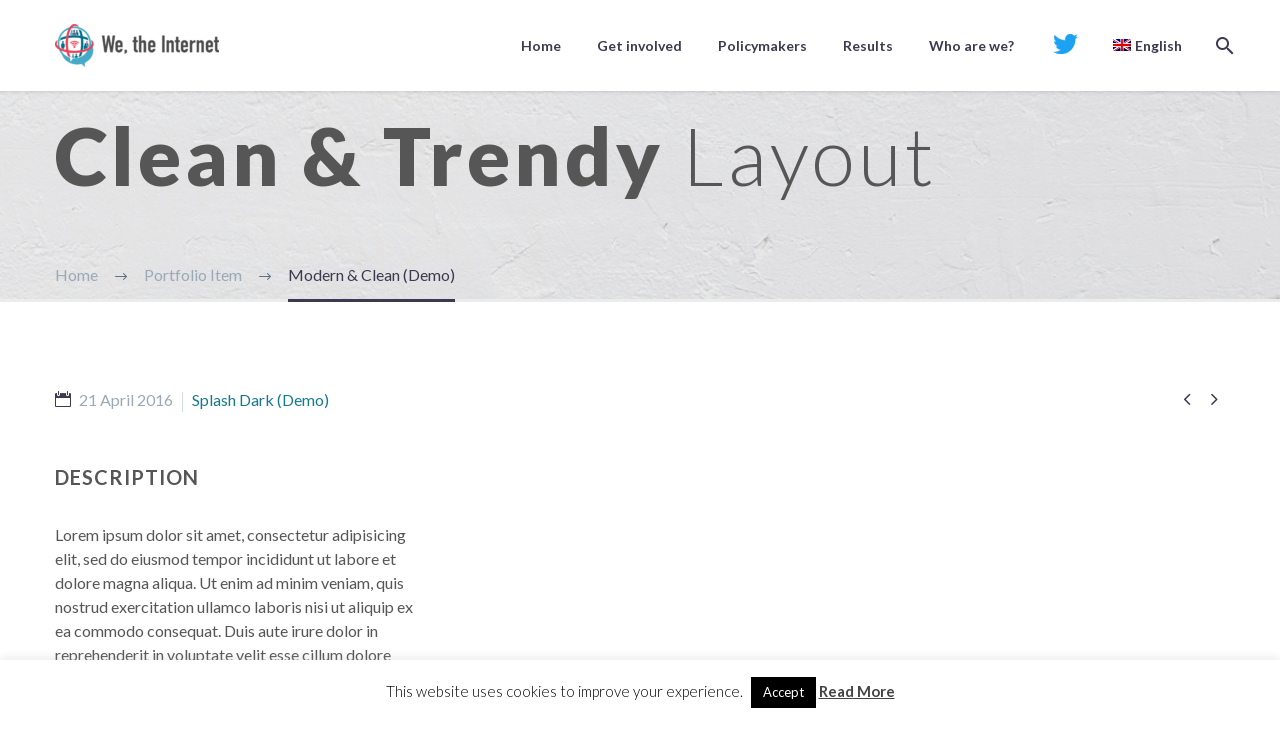

--- FILE ---
content_type: text/html; charset=UTF-8
request_url: https://wetheinternet.org/pf/modern-clean-12/
body_size: 18554
content:
<!DOCTYPE html>
<!--[if IE 7]>
<html class="ie ie7" lang="en-US" xmlns:og="https://ogp.me/ns#" xmlns:fb="https://ogp.me/ns/fb#">
<![endif]-->
<!--[if IE 8]>
<html class="ie ie8" lang="en-US" xmlns:og="https://ogp.me/ns#" xmlns:fb="https://ogp.me/ns/fb#">
<![endif]-->
<!--[if !(IE 7) | !(IE 8) ]><!-->
<html lang="en-US" xmlns:og="https://ogp.me/ns#" xmlns:fb="https://ogp.me/ns/fb#">
<!--<![endif]-->
<head>
	<meta charset="UTF-8">
	<meta name="viewport" content="width=device-width, initial-scale=1.0" />
	<link rel="profile" href="https://gmpg.org/xfn/11">
	<link rel="pingback" href="https://wetheinternet.org/xmlrpc.php">
	<title>Modern &#038; Clean (Demo) &#8211; We, the Internet</title>
<meta name='robots' content='max-image-preview:large' />
<link rel="alternate" hreflang="en" href="https://wetheinternet.org/pf/modern-clean-12/" />
<link rel="alternate" hreflang="fr" href="https://wetheinternet.org/fr/pf/modern-clean-12/" />
<link rel="alternate" hreflang="es" href="https://wetheinternet.org/es/pf/modern-clean-12/" />
<link rel="alternate" hreflang="ar" href="https://wetheinternet.org/ar/pf/modern-clean-12/" />
<link rel="alternate" hreflang="fi" href="https://wetheinternet.org/fi/pf/modern-clean-12/" />
<link rel="alternate" hreflang="ro" href="https://wetheinternet.org/ro/pf/modern-clean-12/" />
<link rel="alternate" hreflang="uk" href="https://wetheinternet.org/uk/pf/modern-clean-12/" />
<link rel="alternate" hreflang="de" href="https://wetheinternet.org/de/pf/modern-clean-12/" />
<link rel="alternate" hreflang="it" href="https://wetheinternet.org/it/pf/modern-clean-12/" />
<link rel="alternate" hreflang="pt-pt" href="https://wetheinternet.org/pt-pt/pf/modern-clean-12/" />
<link rel="alternate" hreflang="ru" href="https://wetheinternet.org/ru/pf/modern-clean-12/" />
<link rel="alternate" hreflang="sv" href="https://wetheinternet.org/sv/pf/modern-clean-12/" />
<link rel="alternate" hreflang="vi" href="https://wetheinternet.org/vi/pf/modern-clean-12/" />
<link rel="alternate" hreflang="lv" href="https://wetheinternet.org/lv/pf/modern-clean-12/" />
<link rel="alternate" hreflang="no" href="https://wetheinternet.org/no/pf/modern-clean-12/" />
<link rel="alternate" hreflang="lt" href="https://wetheinternet.org/lt/pf/modern-clean-12/" />
<link rel="alternate" hreflang="ta" href="https://wetheinternet.org/ta/pf/modern-clean-12/" />
<link rel="alternate" hreflang="pt-br" href="https://wetheinternet.org/pt-br/pf/modern-clean-12/" />
<link rel='dns-prefetch' href='//fonts.googleapis.com' />
<link rel="alternate" type="application/rss+xml" title="We, the Internet &raquo; Feed" href="https://wetheinternet.org/feed/" />
<link rel="alternate" type="application/rss+xml" title="We, the Internet &raquo; Comments Feed" href="https://wetheinternet.org/comments/feed/" />
		<!-- This site uses the Google Analytics by ExactMetrics plugin v7.27.0 - Using Analytics tracking - https://www.exactmetrics.com/ -->
		<!-- Note: ExactMetrics is not currently configured on this site. The site owner needs to authenticate with Google Analytics in the ExactMetrics settings panel. -->
					<!-- No tracking code set -->
				<!-- / Google Analytics by ExactMetrics -->
		<script type="text/javascript">
/* <![CDATA[ */
window._wpemojiSettings = {"baseUrl":"https:\/\/s.w.org\/images\/core\/emoji\/15.0.3\/72x72\/","ext":".png","svgUrl":"https:\/\/s.w.org\/images\/core\/emoji\/15.0.3\/svg\/","svgExt":".svg","source":{"concatemoji":"https:\/\/wetheinternet.org\/wp-includes\/js\/wp-emoji-release.min.js?ver=6.5.7"}};
/*! This file is auto-generated */
!function(i,n){var o,s,e;function c(e){try{var t={supportTests:e,timestamp:(new Date).valueOf()};sessionStorage.setItem(o,JSON.stringify(t))}catch(e){}}function p(e,t,n){e.clearRect(0,0,e.canvas.width,e.canvas.height),e.fillText(t,0,0);var t=new Uint32Array(e.getImageData(0,0,e.canvas.width,e.canvas.height).data),r=(e.clearRect(0,0,e.canvas.width,e.canvas.height),e.fillText(n,0,0),new Uint32Array(e.getImageData(0,0,e.canvas.width,e.canvas.height).data));return t.every(function(e,t){return e===r[t]})}function u(e,t,n){switch(t){case"flag":return n(e,"\ud83c\udff3\ufe0f\u200d\u26a7\ufe0f","\ud83c\udff3\ufe0f\u200b\u26a7\ufe0f")?!1:!n(e,"\ud83c\uddfa\ud83c\uddf3","\ud83c\uddfa\u200b\ud83c\uddf3")&&!n(e,"\ud83c\udff4\udb40\udc67\udb40\udc62\udb40\udc65\udb40\udc6e\udb40\udc67\udb40\udc7f","\ud83c\udff4\u200b\udb40\udc67\u200b\udb40\udc62\u200b\udb40\udc65\u200b\udb40\udc6e\u200b\udb40\udc67\u200b\udb40\udc7f");case"emoji":return!n(e,"\ud83d\udc26\u200d\u2b1b","\ud83d\udc26\u200b\u2b1b")}return!1}function f(e,t,n){var r="undefined"!=typeof WorkerGlobalScope&&self instanceof WorkerGlobalScope?new OffscreenCanvas(300,150):i.createElement("canvas"),a=r.getContext("2d",{willReadFrequently:!0}),o=(a.textBaseline="top",a.font="600 32px Arial",{});return e.forEach(function(e){o[e]=t(a,e,n)}),o}function t(e){var t=i.createElement("script");t.src=e,t.defer=!0,i.head.appendChild(t)}"undefined"!=typeof Promise&&(o="wpEmojiSettingsSupports",s=["flag","emoji"],n.supports={everything:!0,everythingExceptFlag:!0},e=new Promise(function(e){i.addEventListener("DOMContentLoaded",e,{once:!0})}),new Promise(function(t){var n=function(){try{var e=JSON.parse(sessionStorage.getItem(o));if("object"==typeof e&&"number"==typeof e.timestamp&&(new Date).valueOf()<e.timestamp+604800&&"object"==typeof e.supportTests)return e.supportTests}catch(e){}return null}();if(!n){if("undefined"!=typeof Worker&&"undefined"!=typeof OffscreenCanvas&&"undefined"!=typeof URL&&URL.createObjectURL&&"undefined"!=typeof Blob)try{var e="postMessage("+f.toString()+"("+[JSON.stringify(s),u.toString(),p.toString()].join(",")+"));",r=new Blob([e],{type:"text/javascript"}),a=new Worker(URL.createObjectURL(r),{name:"wpTestEmojiSupports"});return void(a.onmessage=function(e){c(n=e.data),a.terminate(),t(n)})}catch(e){}c(n=f(s,u,p))}t(n)}).then(function(e){for(var t in e)n.supports[t]=e[t],n.supports.everything=n.supports.everything&&n.supports[t],"flag"!==t&&(n.supports.everythingExceptFlag=n.supports.everythingExceptFlag&&n.supports[t]);n.supports.everythingExceptFlag=n.supports.everythingExceptFlag&&!n.supports.flag,n.DOMReady=!1,n.readyCallback=function(){n.DOMReady=!0}}).then(function(){return e}).then(function(){var e;n.supports.everything||(n.readyCallback(),(e=n.source||{}).concatemoji?t(e.concatemoji):e.wpemoji&&e.twemoji&&(t(e.twemoji),t(e.wpemoji)))}))}((window,document),window._wpemojiSettings);
/* ]]> */
</script>
<link rel='stylesheet' id='layerslider-css' href='https://wetheinternet.org/wp-content/plugins/LayerSlider/assets/static/layerslider/css/layerslider.css?ver=7.11.1' type='text/css' media='all' />
<link rel='stylesheet' id='thegem-preloader-css' href='https://wetheinternet.org/wp-content/themes/thegem/css/thegem-preloader.css?ver=5.9.7' type='text/css' media='all' />
<style id='thegem-preloader-inline-css' type='text/css'>

		body:not(.compose-mode) .gem-icon-style-gradient span,
		body:not(.compose-mode) .gem-icon .gem-icon-half-1,
		body:not(.compose-mode) .gem-icon .gem-icon-half-2 {
			opacity: 0 !important;
			}
</style>
<link rel='stylesheet' id='thegem-reset-css' href='https://wetheinternet.org/wp-content/themes/thegem/css/thegem-reset.css?ver=5.9.7' type='text/css' media='all' />
<link rel='stylesheet' id='thegem-grid-css' href='https://wetheinternet.org/wp-content/themes/thegem/css/thegem-grid.css?ver=5.9.7' type='text/css' media='all' />
<link rel='stylesheet' id='thegem-header-css' href='https://wetheinternet.org/wp-content/themes/thegem/css/thegem-header.css?ver=5.9.7' type='text/css' media='all' />
<link rel='stylesheet' id='thegem-style-css' href='https://wetheinternet.org/wp-content/themes/thegem/style.css?ver=6.5.7' type='text/css' media='all' />
<link rel='stylesheet' id='thegem-widgets-css' href='https://wetheinternet.org/wp-content/themes/thegem/css/thegem-widgets.css?ver=5.9.7' type='text/css' media='all' />
<link rel='stylesheet' id='thegem-new-css-css' href='https://wetheinternet.org/wp-content/themes/thegem/css/thegem-new-css.css?ver=5.9.7' type='text/css' media='all' />
<link rel='stylesheet' id='perevazka-css-css-css' href='https://wetheinternet.org/wp-content/themes/thegem/css/thegem-perevazka-css.css?ver=5.9.7' type='text/css' media='all' />
<link rel='stylesheet' id='thegem-google-fonts-css' href='//fonts.googleapis.com/css?family=Lato%3A100%2C100italic%2C300%2C300italic%2C400%2C400italic%2C700%2C700italic%2C900%2C900italic%7COpen+Sans%3A300%2C400%2C500%2C600%2C700%2C800%2C300italic%2C400italic%2C500italic%2C600italic%2C700italic%2C800italic%7CRoboto%3A100%2C100italic%2C300%2C300italic%2C400%2C400italic%2C500%2C500italic%2C700%2C700italic%2C900%2C900italic%7CMontserrat%3A100%2C200%2C300%2C400%2C500%2C600%2C700%2C800%2C900%2C100italic%2C200italic%2C300italic%2C400italic%2C500italic%2C600italic%2C700italic%2C800italic%2C900italic%7CSource+Sans+Pro%3A200%2C200italic%2C300%2C300italic%2C400%2C400italic%2C600%2C600italic%2C700%2C700italic%2C900%2C900italic%7CPlayfair+Display%3A400%2C500%2C600%2C700%2C800%2C900%2C400italic%2C500italic%2C600italic%2C700italic%2C800italic%2C900italic&#038;subset=latin%2Clatin-ext%2Ccyrillic%2Ccyrillic-ext%2Cgreek%2Cgreek-ext%2Cvietnamese%2Chebrew&#038;ver=6.5.7' type='text/css' media='all' />
<link rel='stylesheet' id='thegem-custom-css' href='https://wetheinternet.org/wp-content/themes/thegem/css/custom-2NnAuKAl.css?ver=5.9.7' type='text/css' media='all' />
<style id='thegem-custom-inline-css' type='text/css'>
#page-title {background-image: url('http://wetheinternet.org/wp-content/uploads/2016/02/ARCHITECTURE.png');background-repeat: no-repeat;background-position-x: center;background-position-y: top;background-size: cover;padding-top: 24px;padding-bottom: 104px;}#page-title h1,#page-title .title-rich-content {color: #ffffff;}.page-title-excerpt {color: #ffffff;margin-top: 18px;}#page-title .page-title-title {}#page-title .page-title-title .styled-subtitle.light,#page-title .page-title-excerpt .styled-subtitle.light{ font-family: var(--thegem-to-light-title-font-family); font-style: normal; font-weight: normal;}#page-title .page-title-title .title-main-menu,#page-title .page-title-excerpt .title-main-menu{ font-family: var(--thegem-to-menu-font-family); font-style: var(--thegem-to-menu-font-style); font-weight: var(--thegem-to-menu-font-weight); text-transform: var(--thegem-to-menu-text-transform); font-size: var(--thegem-to-menu-font-size); line-height: var(--thegem-to-menu-line-height); letter-spacing: var(--thegem-to-menu-letter-spacing, 0);}#page-title .page-title-title .title-main-menu.light,#page-title .page-title-excerpt .title-main-menu.light{ font-family: var(--thegem-to-light-title-font-family); font-style: normal; font-weight: normal;}#page-title .page-title-title .title-body,#page-title .page-title-excerpt .title-body{ font-family: var(--thegem-to-body-font-family); font-style: var(--thegem-to-body-font-style); font-weight: var(--thegem-to-body-font-weight); text-transform: var(--thegem-to-body-text-transform, none); font-size: var(--thegem-to-body-font-size); line-height: var(--thegem-to-body-line-height); letter-spacing: var(--thegem-to-body-letter-spacing);}#page-title .page-title-title .title-body.light,#page-title .page-title-excerpt .title-body.light{ font-family: var(--thegem-to-light-title-font-family); font-style: normal; font-weight: normal;}#page-title .page-title-title .title-tiny-body,#page-title .page-title-excerpt .title-tiny-body{ font-family: var(--thegem-to-body-tiny-font-family); font-style: var(--thegem-to-body-tiny-font-style); font-weight: var(--thegem-to-body-tiny-font-weight); text-transform: var(--thegem-to-body-tiny-text-transform, none); font-size: var(--thegem-to-body-tiny-font-size); line-height: var(--thegem-to-body-tiny-line-height); letter-spacing: var(--thegem-to-body-tiny-letter-spacing);}#page-title .page-title-title .title-tiny-body.light,#page-title .page-title-excerpt .title-tiny-body.light{ font-family: var(--thegem-to-light-title-font-family); font-style: normal; font-weight: normal;}.page-title-inner,body .breadcrumbs{padding-left: 0px;padding-right: 0px;}body .page-title-block .breadcrumbs-container{	text-align: left;}.page-breadcrumbs ul li a,.page-breadcrumbs ul li:not(:last-child):after{	color: #99A9B5FF;}.page-breadcrumbs ul li{	color: #3C3950FF;}.page-breadcrumbs ul li a:hover{	color: #3C3950FF;}.block-content {padding-top: 135px;}.block-content:last-of-type {padding-bottom: 110px;}.gem-slideshow,.slideshow-preloader {}#top-area {	display: block;}@media (max-width: 991px) {#page-title {padding-top: 24px;padding-bottom: 104px;}.page-title-inner, body .breadcrumbs{padding-left: 0px;padding-right: 0px;}.page-title-excerpt {margin-top: 18px;}#page-title .page-title-title {margin-top: 0px;}.block-content {}.block-content:last-of-type {}#top-area {	display: block;}}@media (max-width: 767px) {#page-title {padding-top: 24px;padding-bottom: 104px;}.page-title-inner,body .breadcrumbs{padding-left: 0px;padding-right: 0px;}.page-title-excerpt {margin-top: 18px;}#page-title .page-title-title {margin-top: 0px;}.block-content {}.block-content:last-of-type {}#top-area {	display: block;}}
</style>
<link rel='stylesheet' id='js_composer_front-css' href='https://wetheinternet.org/wp-content/plugins/js_composer/assets/css/js_composer.min.css?ver=7.7.2' type='text/css' media='all' />
<link rel='stylesheet' id='thegem_js_composer_front-css' href='https://wetheinternet.org/wp-content/themes/thegem/css/thegem-js_composer_columns.css?ver=5.9.7' type='text/css' media='all' />
<link rel='stylesheet' id='thegem-additional-blog-1-css' href='https://wetheinternet.org/wp-content/themes/thegem/css/thegem-additional-blog-1.css?ver=5.9.7' type='text/css' media='all' />
<link rel='stylesheet' id='jquery-fancybox-css' href='https://wetheinternet.org/wp-content/themes/thegem/js/fancyBox/jquery.fancybox.min.css?ver=5.9.7' type='text/css' media='all' />
<link rel='stylesheet' id='thegem-vc_elements-css' href='https://wetheinternet.org/wp-content/themes/thegem/css/thegem-vc_elements.css?ver=5.9.7' type='text/css' media='all' />
<style id='wp-emoji-styles-inline-css' type='text/css'>

	img.wp-smiley, img.emoji {
		display: inline !important;
		border: none !important;
		box-shadow: none !important;
		height: 1em !important;
		width: 1em !important;
		margin: 0 0.07em !important;
		vertical-align: -0.1em !important;
		background: none !important;
		padding: 0 !important;
	}
</style>
<link rel='stylesheet' id='wp-block-library-css' href='https://wetheinternet.org/wp-includes/css/dist/block-library/style.min.css?ver=6.5.7' type='text/css' media='all' />
<style id='classic-theme-styles-inline-css' type='text/css'>
/*! This file is auto-generated */
.wp-block-button__link{color:#fff;background-color:#32373c;border-radius:9999px;box-shadow:none;text-decoration:none;padding:calc(.667em + 2px) calc(1.333em + 2px);font-size:1.125em}.wp-block-file__button{background:#32373c;color:#fff;text-decoration:none}
</style>
<style id='global-styles-inline-css' type='text/css'>
body{--wp--preset--color--black: #000000;--wp--preset--color--cyan-bluish-gray: #abb8c3;--wp--preset--color--white: #ffffff;--wp--preset--color--pale-pink: #f78da7;--wp--preset--color--vivid-red: #cf2e2e;--wp--preset--color--luminous-vivid-orange: #ff6900;--wp--preset--color--luminous-vivid-amber: #fcb900;--wp--preset--color--light-green-cyan: #7bdcb5;--wp--preset--color--vivid-green-cyan: #00d084;--wp--preset--color--pale-cyan-blue: #8ed1fc;--wp--preset--color--vivid-cyan-blue: #0693e3;--wp--preset--color--vivid-purple: #9b51e0;--wp--preset--gradient--vivid-cyan-blue-to-vivid-purple: linear-gradient(135deg,rgba(6,147,227,1) 0%,rgb(155,81,224) 100%);--wp--preset--gradient--light-green-cyan-to-vivid-green-cyan: linear-gradient(135deg,rgb(122,220,180) 0%,rgb(0,208,130) 100%);--wp--preset--gradient--luminous-vivid-amber-to-luminous-vivid-orange: linear-gradient(135deg,rgba(252,185,0,1) 0%,rgba(255,105,0,1) 100%);--wp--preset--gradient--luminous-vivid-orange-to-vivid-red: linear-gradient(135deg,rgba(255,105,0,1) 0%,rgb(207,46,46) 100%);--wp--preset--gradient--very-light-gray-to-cyan-bluish-gray: linear-gradient(135deg,rgb(238,238,238) 0%,rgb(169,184,195) 100%);--wp--preset--gradient--cool-to-warm-spectrum: linear-gradient(135deg,rgb(74,234,220) 0%,rgb(151,120,209) 20%,rgb(207,42,186) 40%,rgb(238,44,130) 60%,rgb(251,105,98) 80%,rgb(254,248,76) 100%);--wp--preset--gradient--blush-light-purple: linear-gradient(135deg,rgb(255,206,236) 0%,rgb(152,150,240) 100%);--wp--preset--gradient--blush-bordeaux: linear-gradient(135deg,rgb(254,205,165) 0%,rgb(254,45,45) 50%,rgb(107,0,62) 100%);--wp--preset--gradient--luminous-dusk: linear-gradient(135deg,rgb(255,203,112) 0%,rgb(199,81,192) 50%,rgb(65,88,208) 100%);--wp--preset--gradient--pale-ocean: linear-gradient(135deg,rgb(255,245,203) 0%,rgb(182,227,212) 50%,rgb(51,167,181) 100%);--wp--preset--gradient--electric-grass: linear-gradient(135deg,rgb(202,248,128) 0%,rgb(113,206,126) 100%);--wp--preset--gradient--midnight: linear-gradient(135deg,rgb(2,3,129) 0%,rgb(40,116,252) 100%);--wp--preset--font-size--small: 13px;--wp--preset--font-size--medium: 20px;--wp--preset--font-size--large: 36px;--wp--preset--font-size--x-large: 42px;--wp--preset--spacing--20: 0.44rem;--wp--preset--spacing--30: 0.67rem;--wp--preset--spacing--40: 1rem;--wp--preset--spacing--50: 1.5rem;--wp--preset--spacing--60: 2.25rem;--wp--preset--spacing--70: 3.38rem;--wp--preset--spacing--80: 5.06rem;--wp--preset--shadow--natural: 6px 6px 9px rgba(0, 0, 0, 0.2);--wp--preset--shadow--deep: 12px 12px 50px rgba(0, 0, 0, 0.4);--wp--preset--shadow--sharp: 6px 6px 0px rgba(0, 0, 0, 0.2);--wp--preset--shadow--outlined: 6px 6px 0px -3px rgba(255, 255, 255, 1), 6px 6px rgba(0, 0, 0, 1);--wp--preset--shadow--crisp: 6px 6px 0px rgba(0, 0, 0, 1);}:where(.is-layout-flex){gap: 0.5em;}:where(.is-layout-grid){gap: 0.5em;}body .is-layout-flex{display: flex;}body .is-layout-flex{flex-wrap: wrap;align-items: center;}body .is-layout-flex > *{margin: 0;}body .is-layout-grid{display: grid;}body .is-layout-grid > *{margin: 0;}:where(.wp-block-columns.is-layout-flex){gap: 2em;}:where(.wp-block-columns.is-layout-grid){gap: 2em;}:where(.wp-block-post-template.is-layout-flex){gap: 1.25em;}:where(.wp-block-post-template.is-layout-grid){gap: 1.25em;}.has-black-color{color: var(--wp--preset--color--black) !important;}.has-cyan-bluish-gray-color{color: var(--wp--preset--color--cyan-bluish-gray) !important;}.has-white-color{color: var(--wp--preset--color--white) !important;}.has-pale-pink-color{color: var(--wp--preset--color--pale-pink) !important;}.has-vivid-red-color{color: var(--wp--preset--color--vivid-red) !important;}.has-luminous-vivid-orange-color{color: var(--wp--preset--color--luminous-vivid-orange) !important;}.has-luminous-vivid-amber-color{color: var(--wp--preset--color--luminous-vivid-amber) !important;}.has-light-green-cyan-color{color: var(--wp--preset--color--light-green-cyan) !important;}.has-vivid-green-cyan-color{color: var(--wp--preset--color--vivid-green-cyan) !important;}.has-pale-cyan-blue-color{color: var(--wp--preset--color--pale-cyan-blue) !important;}.has-vivid-cyan-blue-color{color: var(--wp--preset--color--vivid-cyan-blue) !important;}.has-vivid-purple-color{color: var(--wp--preset--color--vivid-purple) !important;}.has-black-background-color{background-color: var(--wp--preset--color--black) !important;}.has-cyan-bluish-gray-background-color{background-color: var(--wp--preset--color--cyan-bluish-gray) !important;}.has-white-background-color{background-color: var(--wp--preset--color--white) !important;}.has-pale-pink-background-color{background-color: var(--wp--preset--color--pale-pink) !important;}.has-vivid-red-background-color{background-color: var(--wp--preset--color--vivid-red) !important;}.has-luminous-vivid-orange-background-color{background-color: var(--wp--preset--color--luminous-vivid-orange) !important;}.has-luminous-vivid-amber-background-color{background-color: var(--wp--preset--color--luminous-vivid-amber) !important;}.has-light-green-cyan-background-color{background-color: var(--wp--preset--color--light-green-cyan) !important;}.has-vivid-green-cyan-background-color{background-color: var(--wp--preset--color--vivid-green-cyan) !important;}.has-pale-cyan-blue-background-color{background-color: var(--wp--preset--color--pale-cyan-blue) !important;}.has-vivid-cyan-blue-background-color{background-color: var(--wp--preset--color--vivid-cyan-blue) !important;}.has-vivid-purple-background-color{background-color: var(--wp--preset--color--vivid-purple) !important;}.has-black-border-color{border-color: var(--wp--preset--color--black) !important;}.has-cyan-bluish-gray-border-color{border-color: var(--wp--preset--color--cyan-bluish-gray) !important;}.has-white-border-color{border-color: var(--wp--preset--color--white) !important;}.has-pale-pink-border-color{border-color: var(--wp--preset--color--pale-pink) !important;}.has-vivid-red-border-color{border-color: var(--wp--preset--color--vivid-red) !important;}.has-luminous-vivid-orange-border-color{border-color: var(--wp--preset--color--luminous-vivid-orange) !important;}.has-luminous-vivid-amber-border-color{border-color: var(--wp--preset--color--luminous-vivid-amber) !important;}.has-light-green-cyan-border-color{border-color: var(--wp--preset--color--light-green-cyan) !important;}.has-vivid-green-cyan-border-color{border-color: var(--wp--preset--color--vivid-green-cyan) !important;}.has-pale-cyan-blue-border-color{border-color: var(--wp--preset--color--pale-cyan-blue) !important;}.has-vivid-cyan-blue-border-color{border-color: var(--wp--preset--color--vivid-cyan-blue) !important;}.has-vivid-purple-border-color{border-color: var(--wp--preset--color--vivid-purple) !important;}.has-vivid-cyan-blue-to-vivid-purple-gradient-background{background: var(--wp--preset--gradient--vivid-cyan-blue-to-vivid-purple) !important;}.has-light-green-cyan-to-vivid-green-cyan-gradient-background{background: var(--wp--preset--gradient--light-green-cyan-to-vivid-green-cyan) !important;}.has-luminous-vivid-amber-to-luminous-vivid-orange-gradient-background{background: var(--wp--preset--gradient--luminous-vivid-amber-to-luminous-vivid-orange) !important;}.has-luminous-vivid-orange-to-vivid-red-gradient-background{background: var(--wp--preset--gradient--luminous-vivid-orange-to-vivid-red) !important;}.has-very-light-gray-to-cyan-bluish-gray-gradient-background{background: var(--wp--preset--gradient--very-light-gray-to-cyan-bluish-gray) !important;}.has-cool-to-warm-spectrum-gradient-background{background: var(--wp--preset--gradient--cool-to-warm-spectrum) !important;}.has-blush-light-purple-gradient-background{background: var(--wp--preset--gradient--blush-light-purple) !important;}.has-blush-bordeaux-gradient-background{background: var(--wp--preset--gradient--blush-bordeaux) !important;}.has-luminous-dusk-gradient-background{background: var(--wp--preset--gradient--luminous-dusk) !important;}.has-pale-ocean-gradient-background{background: var(--wp--preset--gradient--pale-ocean) !important;}.has-electric-grass-gradient-background{background: var(--wp--preset--gradient--electric-grass) !important;}.has-midnight-gradient-background{background: var(--wp--preset--gradient--midnight) !important;}.has-small-font-size{font-size: var(--wp--preset--font-size--small) !important;}.has-medium-font-size{font-size: var(--wp--preset--font-size--medium) !important;}.has-large-font-size{font-size: var(--wp--preset--font-size--large) !important;}.has-x-large-font-size{font-size: var(--wp--preset--font-size--x-large) !important;}
.wp-block-navigation a:where(:not(.wp-element-button)){color: inherit;}
:where(.wp-block-post-template.is-layout-flex){gap: 1.25em;}:where(.wp-block-post-template.is-layout-grid){gap: 1.25em;}
:where(.wp-block-columns.is-layout-flex){gap: 2em;}:where(.wp-block-columns.is-layout-grid){gap: 2em;}
.wp-block-pullquote{font-size: 1.5em;line-height: 1.6;}
</style>
<link rel='stylesheet' id='contact-form-7-css' href='https://wetheinternet.org/wp-content/plugins/contact-form-7/includes/css/styles.css?ver=5.9.6' type='text/css' media='all' />
<link rel='stylesheet' id='cookie-law-info-css' href='https://wetheinternet.org/wp-content/plugins/cookie-law-info/legacy/public/css/cookie-law-info-public.css?ver=3.2.4' type='text/css' media='all' />
<link rel='stylesheet' id='cookie-law-info-gdpr-css' href='https://wetheinternet.org/wp-content/plugins/cookie-law-info/legacy/public/css/cookie-law-info-gdpr.css?ver=3.2.4' type='text/css' media='all' />
<link rel='stylesheet' id='wpml-legacy-dropdown-0-css' href='//wetheinternet.org/wp-content/plugins/sitepress-multilingual-cms/templates/language-switchers/legacy-dropdown/style.css?ver=1' type='text/css' media='all' />
<link rel='stylesheet' id='wpml-menu-item-0-css' href='//wetheinternet.org/wp-content/plugins/sitepress-multilingual-cms/templates/language-switchers/menu-item/style.css?ver=1' type='text/css' media='all' />
<link rel='stylesheet' id='__EPYT__style-css' href='https://wetheinternet.org/wp-content/plugins/youtube-embed-plus/styles/ytprefs.min.css?ver=14.2.1.2' type='text/css' media='all' />
<style id='__EPYT__style-inline-css' type='text/css'>

                .epyt-gallery-thumb {
                        width: 33.333%;
                }
                
</style>
<script type="text/javascript">function fullHeightRow() {
			var fullHeight,
				offsetTop,
				element = document.getElementsByClassName('vc_row-o-full-height')[0];
			if (element) {
				fullHeight = window.innerHeight;
				offsetTop = window.pageYOffset + element.getBoundingClientRect().top;
				if (offsetTop < fullHeight) {
					fullHeight = 100 - offsetTop / (fullHeight / 100);
					element.style.minHeight = fullHeight + 'vh'
				}
			}
		}</script><!--[if lt IE 9]>
<script type="text/javascript" src="https://wetheinternet.org/wp-content/themes/thegem/js/html5.js?ver=5.9.7" id="html5-js"></script>
<![endif]-->
<script type="text/javascript" src="https://wetheinternet.org/wp-includes/js/jquery/jquery.min.js?ver=3.7.1" id="jquery-core-js"></script>
<script type="text/javascript" src="https://wetheinternet.org/wp-includes/js/jquery/jquery-migrate.min.js?ver=3.4.1" id="jquery-migrate-js"></script>
<script type="text/javascript" id="cookie-law-info-js-extra">
/* <![CDATA[ */
var Cli_Data = {"nn_cookie_ids":[],"cookielist":[],"non_necessary_cookies":[],"ccpaEnabled":"","ccpaRegionBased":"","ccpaBarEnabled":"","strictlyEnabled":["necessary","obligatoire"],"ccpaType":"gdpr","js_blocking":"","custom_integration":"","triggerDomRefresh":"","secure_cookies":""};
var cli_cookiebar_settings = {"animate_speed_hide":"500","animate_speed_show":"500","background":"#FFF","border":"#b1a6a6c2","border_on":"","button_1_button_colour":"#000","button_1_button_hover":"#000000","button_1_link_colour":"#fff","button_1_as_button":"1","button_1_new_win":"","button_2_button_colour":"#333","button_2_button_hover":"#292929","button_2_link_colour":"#444","button_2_as_button":"","button_2_hidebar":"","button_3_button_colour":"#000","button_3_button_hover":"#000000","button_3_link_colour":"#fff","button_3_as_button":"1","button_3_new_win":"","button_4_button_colour":"#000","button_4_button_hover":"#000000","button_4_link_colour":"#fff","button_4_as_button":"1","button_7_button_colour":"#61a229","button_7_button_hover":"#4e8221","button_7_link_colour":"#fff","button_7_as_button":"1","button_7_new_win":"","font_family":"inherit","header_fix":"","notify_animate_hide":"1","notify_animate_show":"","notify_div_id":"#cookie-law-info-bar","notify_position_horizontal":"right","notify_position_vertical":"bottom","scroll_close":"","scroll_close_reload":"","accept_close_reload":"","reject_close_reload":"","showagain_tab":"","showagain_background":"#fff","showagain_border":"#000","showagain_div_id":"#cookie-law-info-again","showagain_x_position":"100px","text":"#000","show_once_yn":"","show_once":"10000","logging_on":"","as_popup":"","popup_overlay":"1","bar_heading_text":"","cookie_bar_as":"banner","popup_showagain_position":"bottom-right","widget_position":"left"};
var log_object = {"ajax_url":"https:\/\/wetheinternet.org\/wp-admin\/admin-ajax.php"};
/* ]]> */
</script>
<script type="text/javascript" src="https://wetheinternet.org/wp-content/plugins/cookie-law-info/legacy/public/js/cookie-law-info-public.js?ver=3.2.4" id="cookie-law-info-js"></script>
<script type="text/javascript" src="https://wetheinternet.org/wp-content/plugins/valstrate-upload/vlsupload.js?ver=1.0" id="vlsuploadjs-js"></script>
<script type="text/javascript" src="//wetheinternet.org/wp-content/plugins/sitepress-multilingual-cms/templates/language-switchers/legacy-dropdown/script.js?ver=1" id="wpml-legacy-dropdown-0-js"></script>
<script type="text/javascript" id="__ytprefs__-js-extra">
/* <![CDATA[ */
var _EPYT_ = {"ajaxurl":"https:\/\/wetheinternet.org\/wp-admin\/admin-ajax.php","security":"bee72b145f","gallery_scrolloffset":"20","eppathtoscripts":"https:\/\/wetheinternet.org\/wp-content\/plugins\/youtube-embed-plus\/scripts\/","eppath":"https:\/\/wetheinternet.org\/wp-content\/plugins\/youtube-embed-plus\/","epresponsiveselector":"[\"iframe.__youtube_prefs_widget__\"]","epdovol":"1","version":"14.2.1.2","evselector":"iframe.__youtube_prefs__[src], iframe[src*=\"youtube.com\/embed\/\"], iframe[src*=\"youtube-nocookie.com\/embed\/\"]","ajax_compat":"","maxres_facade":"eager","ytapi_load":"light","pause_others":"","stopMobileBuffer":"1","facade_mode":"","not_live_on_channel":"","vi_active":"","vi_js_posttypes":[]};
/* ]]> */
</script>
<script type="text/javascript" src="https://wetheinternet.org/wp-content/plugins/youtube-embed-plus/scripts/ytprefs.min.js?ver=14.2.1.2" id="__ytprefs__-js"></script>
<script></script><meta name="generator" content="Powered by LayerSlider 7.11.1 - Build Heros, Sliders, and Popups. Create Animations and Beautiful, Rich Web Content as Easy as Never Before on WordPress." />
<!-- LayerSlider updates and docs at: https://layerslider.com -->
<link rel="https://api.w.org/" href="https://wetheinternet.org/wp-json/" /><link rel="EditURI" type="application/rsd+xml" title="RSD" href="https://wetheinternet.org/xmlrpc.php?rsd" />
<meta name="generator" content="WordPress 6.5.7" />
<link rel="canonical" href="https://wetheinternet.org/pf/modern-clean-12/" />
<link rel='shortlink' href='https://wetheinternet.org/?p=22365' />
<link rel="alternate" type="application/json+oembed" href="https://wetheinternet.org/wp-json/oembed/1.0/embed?url=https%3A%2F%2Fwetheinternet.org%2Fpf%2Fmodern-clean-12%2F" />
<link rel="alternate" type="text/xml+oembed" href="https://wetheinternet.org/wp-json/oembed/1.0/embed?url=https%3A%2F%2Fwetheinternet.org%2Fpf%2Fmodern-clean-12%2F&#038;format=xml" />
<meta name="generator" content="WPML ver:4.2.0 stt:5,1,18,4,3,27,32,33,39,43,42,45,46,2,51,52,55,58;" />
<style type="text/css">.recentcomments a{display:inline !important;padding:0 !important;margin:0 !important;}</style><meta name="generator" content="Powered by WPBakery Page Builder - drag and drop page builder for WordPress."/>
<style data-type="vc_custom-css">.page-title-block .breadcrumbs-container {
    position: absolute;
    bottom: -3px;
    left: 0;
    width: 100%;
}
.page-title-block {
       border-bottom: 3px solid #eaedec;
}

.bc-devider:before {
    color: #5f727f;
}
.breadcrumbs span {
    color: #99a9b5;
}
.breadcrumbs .current {
    color: #3c3950;
    padding-bottom: 12px;
    border-bottom: 3px solid #3c3950;
}

a.socials-item i {
    color: #c9d1d8 !important;
}
.block-content {
    padding: 85px 0 100px;
}
.team-person {
    background-color: transparent;
    border: 1px solid #dfe5e8;
}
.team-person-phone.title-h6,
.team-person-name.styled-subtitle {
    color:#3c3950;
}</style><link rel="icon" href="https://wetheinternet.org/wp-content/uploads/2020/06/WTI-sphere-color.png" sizes="32x32" />
<link rel="icon" href="https://wetheinternet.org/wp-content/uploads/2020/06/WTI-sphere-color.png" sizes="192x192" />
<link rel="apple-touch-icon" href="https://wetheinternet.org/wp-content/uploads/2020/06/WTI-sphere-color.png" />
<meta name="msapplication-TileImage" content="https://wetheinternet.org/wp-content/uploads/2020/06/WTI-sphere-color.png" />
<script>if(document.querySelector('[data-type="vc_custom-css"]')) {document.head.appendChild(document.querySelector('[data-type="vc_custom-css"]'));}</script>		<style type="text/css" id="wp-custom-css">
			.vlsclients_white .gem-clients .gem-client-item a.gscale {
	
	background-color:#ffffff !important;
	
}
/*
@media (min-width: 882px)
{
	ul#primary-menu li.menu-item:not(.wpml-ls-item) ul.sub-menu li.menu-item:nth-child(3n) {
		display:none;
	}
}
*/

@media (max-width: 882px)
{
	
	nav#primary-navigation .dl-parent, nav#primary-navigation .dl-back,
	#menu-item-29362 {
		display:none !important;
	}
	
}

li#menu-item-31594 {
	overflow: hidden;	
}
li#menu-item-31594 a {
	text-indent: 250%;
    white-space: nowrap;
}
li#menu-item-31594 a::before {
    background-image: url(https://wetheinternet.org/wp-content/uploads/twitter.png);
    position: absolute;
    height: 20px;
    width: 60px;
    background-size: contain;
    background-repeat: no-repeat;
    background-position: center;
    content: "";
    text-indent: 100%;
    white-space: nowrap;
    overflow: hidden;
    left: 0;
    top: 1px;
}


#primary-menu.no-responsive > li.megamenu-enable > ul > li:not(.dl-back) {
	display:block !important;	
	margin: 0 0 0 31px !important;
}


		</style>
		<style type="text/css" data-type="vc_shortcodes-custom-css">.vc_custom_1455874173119{margin-top: -5px !important;}.vc_custom_1455717420483{margin-top: 0px !important;margin-bottom: 0px !important;}.vc_custom_1455717436877{margin-top: 0px !important;margin-bottom: 0px !important;padding-top: 0px !important;padding-bottom: 0px !important;}</style><noscript><style> .wpb_animate_when_almost_visible { opacity: 1; }</style></noscript>
<meta property="og:title" content="Modern &amp; Clean (Demo)"/>
<meta property="og:description" content="Clean elegant portfolio page for multi-purpose"/>
<meta property="og:site_name" content="We, the Internet"/>
<meta property="og:type" content="article"/>
<meta property="og:url" content="https://wetheinternet.org/pf/modern-clean-12/"/>
<meta property="og:image" content="https://wetheinternet.org/wp-content/uploads/2016/03/17-9-thegem-blog-timeline-large.jpg"/>

<meta itemprop="name" content="Modern &amp; Clean (Demo)"/>
<meta itemprop="description" content="Clean elegant portfolio page for multi-purpose"/>
<meta itemprop="image" content="https://wetheinternet.org/wp-content/uploads/2016/03/17-9-thegem-blog-timeline-large.jpg"/>
<style id="wpforms-css-vars-root">
				:root {
					--wpforms-field-border-radius: 3px;
--wpforms-field-border-style: solid;
--wpforms-field-border-size: 1px;
--wpforms-field-background-color: #ffffff;
--wpforms-field-border-color: rgba( 0, 0, 0, 0.25 );
--wpforms-field-border-color-spare: rgba( 0, 0, 0, 0.25 );
--wpforms-field-text-color: rgba( 0, 0, 0, 0.7 );
--wpforms-field-menu-color: #ffffff;
--wpforms-label-color: rgba( 0, 0, 0, 0.85 );
--wpforms-label-sublabel-color: rgba( 0, 0, 0, 0.55 );
--wpforms-label-error-color: #d63637;
--wpforms-button-border-radius: 3px;
--wpforms-button-border-style: none;
--wpforms-button-border-size: 1px;
--wpforms-button-background-color: #066aab;
--wpforms-button-border-color: #066aab;
--wpforms-button-text-color: #ffffff;
--wpforms-page-break-color: #066aab;
--wpforms-background-image: none;
--wpforms-background-position: center center;
--wpforms-background-repeat: no-repeat;
--wpforms-background-size: cover;
--wpforms-background-width: 100px;
--wpforms-background-height: 100px;
--wpforms-background-color: rgba( 0, 0, 0, 0 );
--wpforms-background-url: none;
--wpforms-container-padding: 0px;
--wpforms-container-border-style: none;
--wpforms-container-border-width: 1px;
--wpforms-container-border-color: #000000;
--wpforms-container-border-radius: 3px;
--wpforms-field-size-input-height: 43px;
--wpforms-field-size-input-spacing: 15px;
--wpforms-field-size-font-size: 16px;
--wpforms-field-size-line-height: 19px;
--wpforms-field-size-padding-h: 14px;
--wpforms-field-size-checkbox-size: 16px;
--wpforms-field-size-sublabel-spacing: 5px;
--wpforms-field-size-icon-size: 1;
--wpforms-label-size-font-size: 16px;
--wpforms-label-size-line-height: 19px;
--wpforms-label-size-sublabel-font-size: 14px;
--wpforms-label-size-sublabel-line-height: 17px;
--wpforms-button-size-font-size: 17px;
--wpforms-button-size-height: 41px;
--wpforms-button-size-padding-h: 15px;
--wpforms-button-size-margin-top: 10px;
--wpforms-container-shadow-size-box-shadow: none;

				}
			</style>	</head>


<body class="thegem_pf_item-template-default single single-thegem_pf_item postid-22365 wpb-js-composer js-comp-ver-7.7.2 vc_responsive">

	<script type="text/javascript">
		var gemSettings = {"isTouch":"","forcedLasyDisabled":"","tabletPortrait":"1","tabletLandscape":"","topAreaMobileDisable":"","parallaxDisabled":"","fillTopArea":"","themePath":"https:\/\/wetheinternet.org\/wp-content\/themes\/thegem","rootUrl":"https:\/\/wetheinternet.org","mobileEffectsEnabled":"","isRTL":""};
		(function() {
    function isTouchDevice() {
        return (('ontouchstart' in window) ||
            (navigator.MaxTouchPoints > 0) ||
            (navigator.msMaxTouchPoints > 0));
    }

    window.gemSettings.isTouch = isTouchDevice();

    function userAgentDetection() {
        var ua = navigator.userAgent.toLowerCase(),
        platform = navigator.platform.toLowerCase(),
        UA = ua.match(/(opera|ie|firefox|chrome|version)[\s\/:]([\w\d\.]+)?.*?(safari|version[\s\/:]([\w\d\.]+)|$)/) || [null, 'unknown', 0],
        mode = UA[1] == 'ie' && document.documentMode;

        window.gemBrowser = {
            name: (UA[1] == 'version') ? UA[3] : UA[1],
            version: UA[2],
            platform: {
                name: ua.match(/ip(?:ad|od|hone)/) ? 'ios' : (ua.match(/(?:webos|android)/) || platform.match(/mac|win|linux/) || ['other'])[0]
                }
        };
            }

    window.updateGemClientSize = function() {
        if (window.gemOptions == null || window.gemOptions == undefined) {
            window.gemOptions = {
                first: false,
                clientWidth: 0,
                clientHeight: 0,
                innerWidth: -1
            };
        }

        window.gemOptions.clientWidth = window.innerWidth || document.documentElement.clientWidth;
        if (document.body != null && !window.gemOptions.clientWidth) {
            window.gemOptions.clientWidth = document.body.clientWidth;
        }

        window.gemOptions.clientHeight = window.innerHeight || document.documentElement.clientHeight;
        if (document.body != null && !window.gemOptions.clientHeight) {
            window.gemOptions.clientHeight = document.body.clientHeight;
        }
    };

    window.updateGemInnerSize = function(width) {
        window.gemOptions.innerWidth = width != undefined ? width : (document.body != null ? document.body.clientWidth : 0);
    };

    userAgentDetection();
    window.updateGemClientSize(true);

    window.gemSettings.lasyDisabled = window.gemSettings.forcedLasyDisabled || (!window.gemSettings.mobileEffectsEnabled && (window.gemSettings.isTouch || window.gemOptions.clientWidth <= 800));
})();
		(function() {
    if (window.gemBrowser.name == 'safari') {
        try {
            var safariVersion = parseInt(window.gemBrowser.version);
        } catch(e) {
            var safariVersion = 0;
        }
        if (safariVersion >= 9) {
            window.gemSettings.parallaxDisabled = true;
            window.gemSettings.fillTopArea = true;
        }
    }
})();
		(function() {
    var fullwithData = {
        page: null,
        pageWidth: 0,
        pageOffset: {},
        fixVcRow: true,
        pagePaddingLeft: 0
    };

    function updateFullwidthData() {
        fullwithData.pageOffset = fullwithData.page.getBoundingClientRect();
        fullwithData.pageWidth = parseFloat(fullwithData.pageOffset.width);
        fullwithData.pagePaddingLeft = 0;

        if (fullwithData.page.className.indexOf('vertical-header') != -1) {
            fullwithData.pagePaddingLeft = 45;
            if (fullwithData.pageWidth >= 1600) {
                fullwithData.pagePaddingLeft = 360;
            }
            if (fullwithData.pageWidth < 980) {
                fullwithData.pagePaddingLeft = 0;
            }
        }
    }

    function gem_fix_fullwidth_position(element) {
        if (element == null) {
            return false;
        }

        if (fullwithData.page == null) {
            fullwithData.page = document.getElementById('page');
            updateFullwidthData();
        }

        /*if (fullwithData.pageWidth < 1170) {
            return false;
        }*/

        if (!fullwithData.fixVcRow) {
            return false;
        }

        if (element.previousElementSibling != null && element.previousElementSibling != undefined && element.previousElementSibling.className.indexOf('fullwidth-block') == -1) {
            var elementParentViewportOffset = element.previousElementSibling.getBoundingClientRect();
        } else {
            var elementParentViewportOffset = element.parentNode.getBoundingClientRect();
        }

        /*if (elementParentViewportOffset.top > window.gemOptions.clientHeight) {
            fullwithData.fixVcRow = false;
            return false;
        }*/

        if (element.className.indexOf('vc_row') != -1) {
            var elementMarginLeft = -21;
            var elementMarginRight = -21;
        } else {
            var elementMarginLeft = 0;
            var elementMarginRight = 0;
        }

        var offset = parseInt(fullwithData.pageOffset.left + 0.5) - parseInt((elementParentViewportOffset.left < 0 ? 0 : elementParentViewportOffset.left) + 0.5) - elementMarginLeft + fullwithData.pagePaddingLeft;
        var offsetKey = window.gemSettings.isRTL ? 'right' : 'left';

        element.style.position = 'relative';
        element.style[offsetKey] = offset + 'px';
        element.style.width = fullwithData.pageWidth - fullwithData.pagePaddingLeft + 'px';

        if (element.className.indexOf('vc_row') == -1) {
            element.setAttribute('data-fullwidth-updated', 1);
        }

        if (element.className.indexOf('vc_row') != -1 && element.className.indexOf('vc_section') == -1 && !element.hasAttribute('data-vc-stretch-content')) {
            var el_full = element.parentNode.querySelector('.vc_row-full-width-before');
            var padding = -1 * offset;
            0 > padding && (padding = 0);
            var paddingRight = fullwithData.pageWidth - padding - el_full.offsetWidth + elementMarginLeft + elementMarginRight;
            0 > paddingRight && (paddingRight = 0);
            element.style.paddingLeft = padding + 'px';
            element.style.paddingRight = paddingRight + 'px';
        }
    }

    window.gem_fix_fullwidth_position = gem_fix_fullwidth_position;

    document.addEventListener('DOMContentLoaded', function() {
        var classes = [];

        if (window.gemSettings.isTouch) {
            document.body.classList.add('thegem-touch');
        }

        if (window.gemSettings.lasyDisabled && !window.gemSettings.forcedLasyDisabled) {
            document.body.classList.add('thegem-effects-disabled');
        }
    });

    if (window.gemSettings.parallaxDisabled) {
        var head  = document.getElementsByTagName('head')[0],
            link  = document.createElement('style');
        link.rel  = 'stylesheet';
        link.type = 'text/css';
        link.innerHTML = ".fullwidth-block.fullwidth-block-parallax-fixed .fullwidth-block-background { background-attachment: scroll !important; }";
        head.appendChild(link);
    }
})();

(function() {
    setTimeout(function() {
        var preloader = document.getElementById('page-preloader');
        if (preloader != null && preloader != undefined) {
            preloader.className += ' preloader-loaded';
        }
    }, window.pagePreloaderHideTime || 1000);
})();
	</script>
	


<div id="page" class="layout-fullwidth header-style-3">

			<a href="#page" class="scroll-top-button">Scroll Top</a>
	
	
		
		<div id="site-header-wrapper"  class="  " >
			
			
			<header id="site-header" class="site-header animated-header mobile-menu-layout-default" role="banner">
								
				<div class="header-background">
					<div class="container">
						<div class="header-main logo-position-left header-layout-default header-style-3">
																							<div class="site-title">
											<div class="site-logo" style="width:164px;">
			<a href="https://wetheinternet.org/" rel="home">
									<span class="logo"><img src="https://wetheinternet.org/wp-content/uploads/thegem-logos/logo_950c7376512e2e92b65531a50a6acca3_1x.png" srcset="https://wetheinternet.org/wp-content/uploads/thegem-logos/logo_950c7376512e2e92b65531a50a6acca3_1x.png 1x,https://wetheinternet.org/wp-content/uploads/thegem-logos/logo_950c7376512e2e92b65531a50a6acca3_2x.png 2x,https://wetheinternet.org/wp-content/uploads/thegem-logos/logo_950c7376512e2e92b65531a50a6acca3_3x.png 3x" alt="We, the Internet" style="width:164px;" class="tgp-exclude default"/><img src="https://wetheinternet.org/wp-content/uploads/thegem-logos/logo_25a5572fa75fb8cb5e8d6f0ffdd87902_1x.png" srcset="https://wetheinternet.org/wp-content/uploads/thegem-logos/logo_25a5572fa75fb8cb5e8d6f0ffdd87902_1x.png 1x,https://wetheinternet.org/wp-content/uploads/thegem-logos/logo_25a5572fa75fb8cb5e8d6f0ffdd87902_2x.png 2x,https://wetheinternet.org/wp-content/uploads/thegem-logos/logo_25a5572fa75fb8cb5e8d6f0ffdd87902_3x.png 3x" alt="We, the Internet" style="width:132px;" class="tgp-exclude small"/></span>
							</a>
		</div>
										</div>
																											<nav id="primary-navigation" class="site-navigation primary-navigation" role="navigation">
											<button class="menu-toggle dl-trigger">Primary Menu<span class="menu-line-1"></span><span class="menu-line-2"></span><span class="menu-line-3"></span></button>																							<ul id="primary-menu" class="nav-menu styled no-responsive dl-menu"><li id="menu-item-34239" class="menu-item menu-item-type-post_type menu-item-object-page menu-item-home menu-item-34239 megamenu-first-element"><a href="https://wetheinternet.org/">Home</a></li>
<li id="menu-item-34554" class="menu-item menu-item-type-post_type menu-item-object-page menu-item-has-children menu-item-parent menu-item-34554 megamenu-first-element"><a href="https://wetheinternet.org/get-involved/">Get involved</a><span class="menu-item-parent-toggle"></span>
<ul class="sub-menu styled dl-submenu">
	<li id="menu-item-34954" class="menu-item menu-item-type-post_type menu-item-object-page menu-item-34954 megamenu-first-element"><a href="https://wetheinternet.org/resources-2/">Resources</a></li>
</ul>
</li>
<li id="menu-item-34798" class="menu-item menu-item-type-post_type menu-item-object-page menu-item-34798 megamenu-first-element"><a href="https://wetheinternet.org/policymakers/">Policymakers</a></li>
<li id="menu-item-35018" class="menu-item menu-item-type-post_type menu-item-object-page menu-item-has-children menu-item-parent menu-item-35018 megamenu-enable megamenu-style-default megamenu-first-element"><a href="https://wetheinternet.org/results/">Results</a><span class="menu-item-parent-toggle"></span>
<ul class="sub-menu styled megamenu-empty-right megamenu-empty-top megamenu-empty-bottom dl-submenu" data-megamenu-columns="3"  style="padding-left:20px; padding-right:0px; padding-top:0px; padding-bottom:0px; ">
	<li id="menu-item-35020" class="menu-item menu-item-type-post_type menu-item-object-page menu-item-35020 megamenu-first-element" style="width: 300px;" ><span class="megamenu-column-header"><a href="https://wetheinternet.org/2020-global-citizens-dialogue-results/">2020 Global Citizens’ Dialogue results</a></span></li>
	<li id="menu-item-35021" class="menu-item menu-item-type-post_type menu-item-object-page menu-item-35021" style="width: 300px;" ><span class="megamenu-column-header"><a href="https://wetheinternet.org/2020-stakeholders-dialogue-results/">2020 Stakeholders’ Dialogue results</a></span></li>
	<li id="menu-item-35019" class="menu-item menu-item-type-post_type menu-item-object-page menu-item-35019" style="width: 300px;" ><span class="megamenu-column-header"><a href="https://wetheinternet.org/2019-citizens-dialogue-results/">2019 Citizens’ Dialogue results</a></span></li>
</ul>
</li>
<li id="menu-item-28675" class="menu-item menu-item-type-post_type menu-item-object-page menu-item-has-children menu-item-parent menu-item-28675 mobile-clickable"><a href="https://wetheinternet.org/who-are-we/">Who are we?</a><span class="menu-item-parent-toggle"></span>
<ul class="sub-menu styled dl-submenu">
	<li id="menu-item-27905" class="menu-item menu-item-type-post_type menu-item-object-page menu-item-27905"><a href="https://wetheinternet.org/contact/">Contact us</a></li>
	<li id="menu-item-28952" class="menu-item menu-item-type-post_type menu-item-object-page menu-item-28952"><a href="https://wetheinternet.org/community-guidelines/">Community guidelines</a></li>
	<li id="menu-item-28953" class="menu-item menu-item-type-post_type menu-item-object-page menu-item-28953"><a href="https://wetheinternet.org/privacy-policy/">Privacy Policy</a></li>
</ul>
</li>
<li id="menu-item-31594" class="menu-item menu-item-type-custom menu-item-object-custom menu-item-31594 mobile-clickable"><a href="https://twitter.com/Mpubliques_EN">Twt</a></li>
<li id="menu-item-wpml-ls-183-en" class="menu-item wpml-ls-slot-183 wpml-ls-item wpml-ls-item-en wpml-ls-current-language wpml-ls-menu-item wpml-ls-first-item menu-item-type-wpml_ls_menu_item menu-item-object-wpml_ls_menu_item menu-item-has-children menu-item-wpml-ls-183-en"><a title="English" href="https://wetheinternet.org/pf/modern-clean-12/"><img class="wpml-ls-flag" src="https://wetheinternet.org/wp-content/plugins/sitepress-multilingual-cms/res/flags/en.png" alt="en" title="English"><span class="wpml-ls-native">English</span></a>
<ul class="sub-menu styled dl-submenu">
	<li id="menu-item-wpml-ls-183-fr" class="menu-item wpml-ls-slot-183 wpml-ls-item wpml-ls-item-fr wpml-ls-menu-item menu-item-type-wpml_ls_menu_item menu-item-object-wpml_ls_menu_item menu-item-wpml-ls-183-fr"><a title="Français" href="https://wetheinternet.org/fr/pf/modern-clean-12/"><img class="wpml-ls-flag" src="https://wetheinternet.org/wp-content/plugins/sitepress-multilingual-cms/res/flags/fr.png" alt="fr" title="Français"><span class="wpml-ls-native">Français</span></a></li>
	<li id="menu-item-wpml-ls-183-es" class="menu-item wpml-ls-slot-183 wpml-ls-item wpml-ls-item-es wpml-ls-menu-item menu-item-type-wpml_ls_menu_item menu-item-object-wpml_ls_menu_item menu-item-wpml-ls-183-es"><a title="Español" href="https://wetheinternet.org/es/pf/modern-clean-12/"><img class="wpml-ls-flag" src="https://wetheinternet.org/wp-content/plugins/sitepress-multilingual-cms/res/flags/es.png" alt="es" title="Español"><span class="wpml-ls-native">Español</span></a></li>
	<li id="menu-item-wpml-ls-183-ar" class="menu-item wpml-ls-slot-183 wpml-ls-item wpml-ls-item-ar wpml-ls-menu-item menu-item-type-wpml_ls_menu_item menu-item-object-wpml_ls_menu_item menu-item-wpml-ls-183-ar"><a title="العربية" href="https://wetheinternet.org/ar/pf/modern-clean-12/"><img class="wpml-ls-flag" src="https://wetheinternet.org/wp-content/plugins/sitepress-multilingual-cms/res/flags/ar.png" alt="ar" title="العربية"><span class="wpml-ls-native">العربية</span></a></li>
	<li id="menu-item-wpml-ls-183-fi" class="menu-item wpml-ls-slot-183 wpml-ls-item wpml-ls-item-fi wpml-ls-menu-item menu-item-type-wpml_ls_menu_item menu-item-object-wpml_ls_menu_item menu-item-wpml-ls-183-fi"><a title="Suomi" href="https://wetheinternet.org/fi/pf/modern-clean-12/"><img class="wpml-ls-flag" src="https://wetheinternet.org/wp-content/plugins/sitepress-multilingual-cms/res/flags/fi.png" alt="fi" title="Suomi"><span class="wpml-ls-native">Suomi</span></a></li>
	<li id="menu-item-wpml-ls-183-ro" class="menu-item wpml-ls-slot-183 wpml-ls-item wpml-ls-item-ro wpml-ls-menu-item menu-item-type-wpml_ls_menu_item menu-item-object-wpml_ls_menu_item menu-item-wpml-ls-183-ro"><a title="Română" href="https://wetheinternet.org/ro/pf/modern-clean-12/"><img class="wpml-ls-flag" src="https://wetheinternet.org/wp-content/plugins/sitepress-multilingual-cms/res/flags/ro.png" alt="ro" title="Română"><span class="wpml-ls-native">Română</span></a></li>
	<li id="menu-item-wpml-ls-183-uk" class="menu-item wpml-ls-slot-183 wpml-ls-item wpml-ls-item-uk wpml-ls-menu-item menu-item-type-wpml_ls_menu_item menu-item-object-wpml_ls_menu_item menu-item-wpml-ls-183-uk"><a title="Ukrainian" href="https://wetheinternet.org/uk/pf/modern-clean-12/"><img class="wpml-ls-flag" src="https://wetheinternet.org/wp-content/plugins/sitepress-multilingual-cms/res/flags/uk.png" alt="uk" title="Ukrainian"><span class="wpml-ls-native">Ukrainian</span></a></li>
	<li id="menu-item-wpml-ls-183-de" class="menu-item wpml-ls-slot-183 wpml-ls-item wpml-ls-item-de wpml-ls-menu-item menu-item-type-wpml_ls_menu_item menu-item-object-wpml_ls_menu_item menu-item-wpml-ls-183-de"><a title="Deutsch" href="https://wetheinternet.org/de/pf/modern-clean-12/"><img class="wpml-ls-flag" src="https://wetheinternet.org/wp-content/plugins/sitepress-multilingual-cms/res/flags/de.png" alt="de" title="Deutsch"><span class="wpml-ls-native">Deutsch</span></a></li>
	<li id="menu-item-wpml-ls-183-it" class="menu-item wpml-ls-slot-183 wpml-ls-item wpml-ls-item-it wpml-ls-menu-item menu-item-type-wpml_ls_menu_item menu-item-object-wpml_ls_menu_item menu-item-wpml-ls-183-it"><a title="Italiano" href="https://wetheinternet.org/it/pf/modern-clean-12/"><img class="wpml-ls-flag" src="https://wetheinternet.org/wp-content/plugins/sitepress-multilingual-cms/res/flags/it.png" alt="it" title="Italiano"><span class="wpml-ls-native">Italiano</span></a></li>
	<li id="menu-item-wpml-ls-183-pt-pt" class="menu-item wpml-ls-slot-183 wpml-ls-item wpml-ls-item-pt-pt wpml-ls-menu-item menu-item-type-wpml_ls_menu_item menu-item-object-wpml_ls_menu_item menu-item-wpml-ls-183-pt-pt"><a title="Português" href="https://wetheinternet.org/pt-pt/pf/modern-clean-12/"><img class="wpml-ls-flag" src="https://wetheinternet.org/wp-content/plugins/sitepress-multilingual-cms/res/flags/pt-pt.png" alt="pt-pt" title="Português"><span class="wpml-ls-native">Português</span></a></li>
	<li id="menu-item-wpml-ls-183-ru" class="menu-item wpml-ls-slot-183 wpml-ls-item wpml-ls-item-ru wpml-ls-menu-item menu-item-type-wpml_ls_menu_item menu-item-object-wpml_ls_menu_item menu-item-wpml-ls-183-ru"><a title="Русский" href="https://wetheinternet.org/ru/pf/modern-clean-12/"><img class="wpml-ls-flag" src="https://wetheinternet.org/wp-content/plugins/sitepress-multilingual-cms/res/flags/ru.png" alt="ru" title="Русский"><span class="wpml-ls-native">Русский</span></a></li>
	<li id="menu-item-wpml-ls-183-sv" class="menu-item wpml-ls-slot-183 wpml-ls-item wpml-ls-item-sv wpml-ls-menu-item menu-item-type-wpml_ls_menu_item menu-item-object-wpml_ls_menu_item menu-item-wpml-ls-183-sv"><a title="Svenska" href="https://wetheinternet.org/sv/pf/modern-clean-12/"><img class="wpml-ls-flag" src="https://wetheinternet.org/wp-content/plugins/sitepress-multilingual-cms/res/flags/sv.png" alt="sv" title="Svenska"><span class="wpml-ls-native">Svenska</span></a></li>
	<li id="menu-item-wpml-ls-183-vi" class="menu-item wpml-ls-slot-183 wpml-ls-item wpml-ls-item-vi wpml-ls-menu-item menu-item-type-wpml_ls_menu_item menu-item-object-wpml_ls_menu_item menu-item-wpml-ls-183-vi"><a title="Tiếng Việt" href="https://wetheinternet.org/vi/pf/modern-clean-12/"><img class="wpml-ls-flag" src="https://wetheinternet.org/wp-content/plugins/sitepress-multilingual-cms/res/flags/vi.png" alt="vi" title="Tiếng Việt"><span class="wpml-ls-native">Tiếng Việt</span></a></li>
	<li id="menu-item-wpml-ls-183-lv" class="menu-item wpml-ls-slot-183 wpml-ls-item wpml-ls-item-lv wpml-ls-menu-item menu-item-type-wpml_ls_menu_item menu-item-object-wpml_ls_menu_item menu-item-wpml-ls-183-lv"><a title="Latviešu" href="https://wetheinternet.org/lv/pf/modern-clean-12/"><img class="wpml-ls-flag" src="https://wetheinternet.org/wp-content/plugins/sitepress-multilingual-cms/res/flags/lv.png" alt="lv" title="Latviešu"><span class="wpml-ls-native">Latviešu</span></a></li>
	<li id="menu-item-wpml-ls-183-no" class="menu-item wpml-ls-slot-183 wpml-ls-item wpml-ls-item-no wpml-ls-menu-item menu-item-type-wpml_ls_menu_item menu-item-object-wpml_ls_menu_item menu-item-wpml-ls-183-no"><a title="Norsk bokmål" href="https://wetheinternet.org/no/pf/modern-clean-12/"><img class="wpml-ls-flag" src="https://wetheinternet.org/wp-content/plugins/sitepress-multilingual-cms/res/flags/no.png" alt="no" title="Norsk bokmål"><span class="wpml-ls-native">Norsk bokmål</span></a></li>
	<li id="menu-item-wpml-ls-183-lt" class="menu-item wpml-ls-slot-183 wpml-ls-item wpml-ls-item-lt wpml-ls-menu-item menu-item-type-wpml_ls_menu_item menu-item-object-wpml_ls_menu_item menu-item-wpml-ls-183-lt"><a title="Lietuvos" href="https://wetheinternet.org/lt/pf/modern-clean-12/"><img class="wpml-ls-flag" src="https://wetheinternet.org/wp-content/plugins/sitepress-multilingual-cms/res/flags/lt.png" alt="lt" title="Lietuvos"><span class="wpml-ls-native">Lietuvos</span></a></li>
	<li id="menu-item-wpml-ls-183-ta" class="menu-item wpml-ls-slot-183 wpml-ls-item wpml-ls-item-ta wpml-ls-menu-item menu-item-type-wpml_ls_menu_item menu-item-object-wpml_ls_menu_item menu-item-wpml-ls-183-ta"><a title="Tamil" href="https://wetheinternet.org/ta/pf/modern-clean-12/"><img class="wpml-ls-flag" src="https://wetheinternet.org/wp-content/plugins/sitepress-multilingual-cms/res/flags/ta.png" alt="ta" title="Tamil"><span class="wpml-ls-native">Tamil</span></a></li>
	<li id="menu-item-wpml-ls-183-pt-br" class="menu-item wpml-ls-slot-183 wpml-ls-item wpml-ls-item-pt-br wpml-ls-menu-item wpml-ls-last-item menu-item-type-wpml_ls_menu_item menu-item-object-wpml_ls_menu_item menu-item-wpml-ls-183-pt-br"><a title="Português" href="https://wetheinternet.org/pt-br/pf/modern-clean-12/"><img class="wpml-ls-flag" src="https://wetheinternet.org/wp-content/plugins/sitepress-multilingual-cms/res/flags/pt-br.png" alt="pt-br" title="Português"><span class="wpml-ls-native">Português</span></a></li>
</ul>
</li>
<li class="menu-item menu-item-search "><a href="#"></a><div class="minisearch "><form role="search" id="searchform" class="sf" action="https://wetheinternet.org/" method="GET"><input id="searchform-input" class="sf-input" type="text" placeholder="Search..." name="s"><span class="sf-submit-icon"></span><input id="searchform-submit" class="sf-submit" type="submit" value="s"></form></div></li></ul>																																</nav>
																														</div>
					</div>
				</div>
			</header><!-- #site-header -->
								</div><!-- #site-header-wrapper -->
	
	
	<div id="main" class="site-main page__top-shadow visible">

<div id="main-content" class="main-content">

<div id="page-title" class="page-title-block page-title-alignment-left page-title-style-1 has-background-image has-background-image">
						
						
						
						
						
						<div class="container"><div class="page-title-inner"><div class="page-title-title"><div class="title-rich-content"><div class="title-h1">Clean & Trendy <span class="light">Layout</span></div>
</div></div></div></div>
						<div class="breadcrumbs-container"><div class="container"><div class="breadcrumbs"><span><a href="https://wetheinternet.org/" itemprop="url"><span itemprop="title">Home</span></a></span> <span class="divider"><span class="bc-devider"></span></span> <span><span itemprop="title">Portfolio Item</span></span> <span class="divider"><span class="bc-devider"></span></span> <span class="current">Modern &#038; Clean (Demo)</span></div><!-- .breadcrumbs --></div></div>
					</div>
<div class="block-content">
	<div class="container">
		<div class="panel row">

			<div class="panel-center col-xs-12">
				<article id="post-22365" class="post-22365 thegem_pf_item type-thegem_pf_item status-publish has-post-thumbnail">

					<div class="entry-content post-content">
						
						
							
						
							<div class="post-meta date-color">
								<div class="entry-meta single-post-meta clearfix gem-post-date">
									<div class="post-meta-right">
																					<span class="post-meta-navigation">
												<span class="post-meta-navigation-prev" title="Previous post"><a href="https://wetheinternet.org/pf/futuristic-one-8/" rel="prev">&#xe603;</a></span>																								<span class="post-meta-navigation-next" title="Next post"><a href="https://wetheinternet.org/pf/creative-web-project/" rel="next">&#xe601;</a></span>											</span>
																			</div>
									<div class="post-meta-left">
																					<span class="post-meta-date">21 April 2016</span>
																															<span
													class="sep"></span> <span
													class="post-meta-categories"><span class="gem-date-color">Splash Dark (Demo)</span></span>
																													</div>
																										</div><!-- .entry-meta -->
							</div>
							
						<div class="wpb-content-wrapper"><div id="vc_row-69735edfe340c" class="vc_row wpb_row vc_row-fluid thegem-custom-69735edfe33ee4655"><div class="wpb_column vc_column_container vc_col-sm-12 vc_col-lg-4 thegem-custom-69735edfe36df446" ><div class="vc_column-inner thegem-custom-inner-69735edfe36e1 vc_custom_1455874173119"><div class="wpb_wrapper thegem-custom-69735edfe36df446">
	
		<div class="wpb_text_column wpb_content_element  thegem-vc-text thegem-custom-69735edfe390b8686"  >
			<div class="wpb_wrapper">
				<div class="title-h5">DESCRIPTION</div>

			</div>
			<style>@media screen and (max-width: 1023px) {.thegem-vc-text.thegem-custom-69735edfe390b8686{display: block!important;}}@media screen and (max-width: 767px) {.thegem-vc-text.thegem-custom-69735edfe390b8686{display: block!important;}}@media screen and (max-width: 1023px) {.thegem-vc-text.thegem-custom-69735edfe390b8686{position: relative !important;}}@media screen and (max-width: 767px) {.thegem-vc-text.thegem-custom-69735edfe390b8686{position: relative !important;}}</style>
		</div>
	
<div class="clearboth"></div><style>#thegem-divider-69735edfe39d9 {margin-top: 30px !important;}</style><div id="thegem-divider-69735edfe39d9" class="gem-divider  " style="" ></div>
	
		<div class="wpb_text_column wpb_content_element  thegem-vc-text thegem-custom-69735edfe3a591737"  >
			<div class="wpb_wrapper">
				<p>Lorem ipsum dolor sit amet, consectetur adipisicing elit, sed do eiusmod tempor incididunt ut labore et dolore magna aliqua. Ut enim ad minim veniam, quis nostrud exercitation ullamco laboris nisi ut aliquip ex ea commodo consequat. Duis aute irure dolor in reprehenderit in voluptate velit esse cillum dolore</p>

			</div>
			<style>@media screen and (max-width: 1023px) {.thegem-vc-text.thegem-custom-69735edfe3a591737{display: block!important;}}@media screen and (max-width: 767px) {.thegem-vc-text.thegem-custom-69735edfe3a591737{display: block!important;}}@media screen and (max-width: 1023px) {.thegem-vc-text.thegem-custom-69735edfe3a591737{position: relative !important;}}@media screen and (max-width: 767px) {.thegem-vc-text.thegem-custom-69735edfe3a591737{position: relative !important;}}</style>
		</div>
	
<div class="clearboth"></div><style>#thegem-divider-69735edfe3b17 {margin-top: 30px !important;}</style><div id="thegem-divider-69735edfe3b17" class="gem-divider  " style="" ></div><div   class="gem-quote gem-quote-style-3 gem-quote-no-paddings" ><blockquote  >&#8230;Lorem ipsum dolor sit amet, consectetur adipisicing elit, sed do eiusmod tempor incididunt ut labore et dolore magna</blockquote></div><div class="clearboth"></div><style>#thegem-divider-69735edfe3b6d {margin-top: -17px !important;}</style><div id="thegem-divider-69735edfe3b6d" class="gem-divider  " style="" ></div>
	
		<div class="wpb_text_column wpb_content_element  thegem-vc-text thegem-custom-69735edfe3bef9128"  >
			<div class="wpb_wrapper">
				<p>Lorem ipsum dolor sit amet, consectetur adipisicing elit, sed do eiusmod tempor incididunt ut labore et dolore magna aliqua. Ut enim ad minim veniam, quis nostrud exercitation ullamco laboris nisi ut aliquip ex ea commodo consequat.</p>

			</div>
			<style>@media screen and (max-width: 1023px) {.thegem-vc-text.thegem-custom-69735edfe3bef9128{display: block!important;}}@media screen and (max-width: 767px) {.thegem-vc-text.thegem-custom-69735edfe3bef9128{display: block!important;}}@media screen and (max-width: 1023px) {.thegem-vc-text.thegem-custom-69735edfe3bef9128{position: relative !important;}}@media screen and (max-width: 767px) {.thegem-vc-text.thegem-custom-69735edfe3bef9128{position: relative !important;}}</style>
		</div>
	
<div class="clearboth"></div><style>#thegem-divider-69735edfe3c7f {margin-top: 50px !important;}</style><div id="thegem-divider-69735edfe3c7f" class="gem-divider  " style="" ></div>
	
		<div class="wpb_text_column wpb_content_element  thegem-vc-text thegem-custom-69735edfe3cee175"  >
			<div class="wpb_wrapper">
				<div class="title-h5">our team</div>

			</div>
			<style>@media screen and (max-width: 1023px) {.thegem-vc-text.thegem-custom-69735edfe3cee175{display: block!important;}}@media screen and (max-width: 767px) {.thegem-vc-text.thegem-custom-69735edfe3cee175{display: block!important;}}@media screen and (max-width: 1023px) {.thegem-vc-text.thegem-custom-69735edfe3cee175{position: relative !important;}}@media screen and (max-width: 767px) {.thegem-vc-text.thegem-custom-69735edfe3cee175{position: relative !important;}}</style>
		</div>
	
<div class="clearboth"></div><style>#thegem-divider-69735edfe3d69 {margin-top: 50px !important;}</style><div id="thegem-divider-69735edfe3d69" class="gem-divider  " style="" ></div><div class="clearboth"></div><style>#thegem-divider-69735edfe437b {margin-top: 21px !important;}</style><div id="thegem-divider-69735edfe437b" class="gem-divider  " style="" ></div>
	
		<div class="wpb_text_column wpb_content_element  thegem-vc-text thegem-custom-69735edfe443f2271"  >
			<div class="wpb_wrapper">
				<div class="title-h5">Diagram Title</div>

			</div>
			<style>@media screen and (max-width: 1023px) {.thegem-vc-text.thegem-custom-69735edfe443f2271{display: block!important;}}@media screen and (max-width: 767px) {.thegem-vc-text.thegem-custom-69735edfe443f2271{display: block!important;}}@media screen and (max-width: 1023px) {.thegem-vc-text.thegem-custom-69735edfe443f2271{position: relative !important;}}@media screen and (max-width: 767px) {.thegem-vc-text.thegem-custom-69735edfe443f2271{position: relative !important;}}</style>
		</div>
	
<div class="clearboth"></div><style>#thegem-divider-69735edfe451d {margin-top: 31px !important;}</style><div id="thegem-divider-69735edfe451d" class="gem-divider  " style="" ></div>
	
		<div class="wpb_text_column wpb_content_element  thegem-vc-text thegem-custom-69735edfe45955129"  >
			<div class="wpb_wrapper">
				<p>Lorem ipsum dolor sit amet, consectetur adipisicing elit, sed do eiusmod tempor incididunt ut labore et dolore magna aliqua.</p>

			</div>
			<style>@media screen and (max-width: 1023px) {.thegem-vc-text.thegem-custom-69735edfe45955129{display: block!important;}}@media screen and (max-width: 767px) {.thegem-vc-text.thegem-custom-69735edfe45955129{display: block!important;}}@media screen and (max-width: 1023px) {.thegem-vc-text.thegem-custom-69735edfe45955129{position: relative !important;}}@media screen and (max-width: 767px) {.thegem-vc-text.thegem-custom-69735edfe45955129{position: relative !important;}}</style>
		</div>
	
<div class="clearboth"></div><style>#thegem-divider-69735edfe4623 {margin-top: 31px !important;}</style><div id="thegem-divider-69735edfe4623" class="gem-divider  " style="" ></div><div class="diagram-item"><div class="diagram-wrapper style-1"><div class="" > <div class="digram-line-box " > <div class="skill-element"> <div class="skill-title">Databases </div> <div class="clearfix"> <div style="color:#464c5c" class="skill-amount">0%</div> <div class="skill-line"><div data-amount="54" style="width: 0; background: #464c5c;"></div></div> </div> </div> <div class="skill-element"> <div class="skill-title">Programming </div> <div class="clearfix"> <div style="color:#6d747a" class="skill-amount">0%</div> <div class="skill-line"><div data-amount="43" style="width: 0; background: #6d747a;"></div></div> </div> </div> <div class="skill-element"> <div class="skill-title">Usability </div> <div class="clearfix"> <div style="color:#8c8274" class="skill-amount">0%</div> <div class="skill-line"><div data-amount="77" style="width: 0; background: #8c8274;"></div></div> </div> </div> <div class="skill-element"> <div class="skill-title">Design </div> <div class="clearfix"> <div style="color:#d2c6b4" class="skill-amount">0%</div> <div class="skill-line"><div data-amount="56" style="width: 0; background: #d2c6b4;"></div></div> </div> </div> </div> </div></div></div></div></div></div><div class="wpb_column vc_column_container vc_col-sm-12 vc_col-lg-8 thegem-custom-69735edfe4b0b1340" ><div class="vc_column-inner thegem-custom-inner-69735edfe4b0e "><div class="wpb_wrapper thegem-custom-69735edfe4b0b1340"><div class="vc_row wpb_row vc_inner vc_row-fluid vc_custom_1455717420483 thegem-custom-69735edfe4eb46897 custom-inner-column-69735edfe4ecd" ><div class="wpb_column vc_column_container vc_col-sm-12 thegem-custom-69735edfe527a9934"><div class="vc_column-inner thegem-custom-inner-69735edfe527c vc_custom_1455717436877"><div class="wpb_wrapper thegem-custom-69735edfe527a9934"><div class="centered-box gem-image-centered-box"><div class="gem-image gem-wrapbox gem-wrapbox-style-default gem-wrapbox-position-centered lazy-loading"  style=""><div class="gem-wrapbox-inner  lazy-loading-item"  data-ll-effect="move-up"><img class="gem-wrapbox-element img-responsive" src="https://wetheinternet.org/wp-content/uploads/2016/02/5-1.jpg" alt=""/></div></div></div></div></div></div></div><div class="clearboth"></div><style>#thegem-divider-69735edfe581f {margin-top: -31px !important;}</style><div id="thegem-divider-69735edfe581f" class="gem-divider  " style="" ></div><div class="centered-box gem-image-centered-box"><div class="gem-image gem-wrapbox gem-wrapbox-style-default gem-wrapbox-position-centered lazy-loading"  style=""><div class="gem-wrapbox-inner  lazy-loading-item"  data-ll-effect="move-up"><img class="gem-wrapbox-element img-responsive" src="https://wetheinternet.org/wp-content/uploads/2016/02/4-2.jpg" alt=""/></div></div></div><div class="clearboth"></div><style>#thegem-divider-69735edfe5b37 {margin-top: -30px !important;}</style><div id="thegem-divider-69735edfe5b37" class="gem-divider  " style="" ></div><div class="centered-box gem-image-centered-box"><div class="gem-image gem-wrapbox gem-wrapbox-style-default gem-wrapbox-position-centered lazy-loading"  style=""><div class="gem-wrapbox-inner  lazy-loading-item"  data-ll-effect="move-up"><img class="gem-wrapbox-element img-responsive" src="https://wetheinternet.org/wp-content/uploads/2016/02/3-2.jpg" alt=""/></div></div></div><div class="clearboth"></div><style>#thegem-divider-69735edfe5e18 {margin-top: -31px !important;}</style><div id="thegem-divider-69735edfe5e18" class="gem-divider  " style="" ></div><div class="centered-box gem-image-centered-box"><div class="gem-image gem-wrapbox gem-wrapbox-style-default gem-wrapbox-position-centered lazy-loading"  style=""><div class="gem-wrapbox-inner  lazy-loading-item"  data-ll-effect="move-up"><img class="gem-wrapbox-element img-responsive" src="https://wetheinternet.org/wp-content/uploads/2016/02/7-1.jpg" alt=""/></div></div></div><div class="clearboth"></div><style>#thegem-divider-69735edfe60e8 {margin-top: -31px !important;}</style><div id="thegem-divider-69735edfe60e8" class="gem-divider  " style="" ></div><div class="centered-box gem-image-centered-box"><div class="gem-image gem-wrapbox gem-wrapbox-style-default gem-wrapbox-position-centered lazy-loading"  style=""><div class="gem-wrapbox-inner  lazy-loading-item"  data-ll-effect="move-up"><img class="gem-wrapbox-element img-responsive" src="https://wetheinternet.org/wp-content/uploads/2016/02/6-1.jpg" alt=""/></div></div></div></div></div></div></div>
</div>					</div><!-- .entry-content -->

					
					
					
											<div class="portfolio-item-page-bottom clearfix">
															<div class="socials-colored socials-rounded">
									
	<div class="socials-sharing socials socials-colored-hover">
		<a class="socials-item" target="_blank" href="https://www.facebook.com/sharer/sharer.php?u=https%3A%2F%2Fwetheinternet.org%2Fpf%2Fmodern-clean-12%2F" title="Facebook"><i class="socials-item-icon facebook"></i></a>
		<a class="socials-item" target="_blank" href="https://twitter.com/intent/tweet?text=Modern+%26%23038%3B+Clean+%28Demo%29&#038;url=https%3A%2F%2Fwetheinternet.org%2Fpf%2Fmodern-clean-12%2F" title="Twitter"><i class="socials-item-icon twitter"></i></a>
		<a class="socials-item" target="_blank" href="https://pinterest.com/pin/create/button/?url=https%3A%2F%2Fwetheinternet.org%2Fpf%2Fmodern-clean-12%2F&#038;description=Modern+%26%23038%3B+Clean+%28Demo%29&#038;media=https%3A%2F%2Fwetheinternet.org%2Fwp-content%2Fuploads%2F2016%2F03%2F17-9-thegem-blog-timeline-large.jpg" title="Pinterest"><i class="socials-item-icon pinterest"></i></a>
		<a class="socials-item" target="_blank" href="https://www.tumblr.com/widgets/share/tool?canonicalUrl=https%3A%2F%2Fwetheinternet.org%2Fpf%2Fmodern-clean-12%2F" title="Tumblr"><i class="socials-item-icon tumblr"></i></a>
		<a class="socials-item" target="_blank" href="https://www.linkedin.com/shareArticle?mini=true&#038;url=https%3A%2F%2Fwetheinternet.org%2Fpf%2Fmodern-clean-12%2F&#038;title=Modern+%26%23038%3B+Clean+%28Demo%29&amp;summary=Clean+elegant+portfolio+page+for+multi-purpose" title="LinkedIn"><i class="socials-item-icon linkedin"></i></a>
		<a class="socials-item" target="_blank" href="https://www.reddit.com/submit?url=https%3A%2F%2Fwetheinternet.org%2Fpf%2Fmodern-clean-12%2F&#038;title=Modern+%26%23038%3B+Clean+%28Demo%29" title="Reddit"><i class="socials-item-icon reddit"></i></a>
	</div>

								</div>
																				</div>
													<div class="block-divider gem-default-divider"></div>
							<div class="block-navigation">
																	<style type="text/css">.thegem-button-69735edfe7aee189 .gem-button svg {fill: #3c3950;}.thegem-button-69735edfe7aee189 .gem-button:hover svg {fill: #ffffff;}</style><div class="gem-button-container gem-button-position-left thegem-button-69735edfe7aee189 block-portfolio-navigation-prev"  ><a class="gem-button gem-button-size-tiny gem-button-style-outline gem-button-text-weight-normal gem-button-border-2 gem-button-icon-position-left" data-ll-effect="drop-right-without-wrap" style="border-radius: 3px;border-color: #3c3950;color: #3c3950;" onmouseleave="this.style.borderColor='#3c3950';this.style.backgroundColor='transparent';this.style.color='#3c3950';" onmouseenter="this.style.backgroundColor='#3c3950';this.style.color='#ffffff';" href="https://wetheinternet.org/pf/futuristic-one-6/" target="_self"><i class="gem-print-icon gem-icon-pack-thegem-icons gem-icon-prev "></i>Prev</a></div> 																									<style type="text/css">.thegem-button-69735edfe7bd57285 .gem-button svg {fill: #3c3950;}.thegem-button-69735edfe7bd57285 .gem-button:hover svg {fill: #ffffff;}</style><div class="gem-button-container gem-button-position-right thegem-button-69735edfe7bd57285 block-portfolio-navigation-next"  ><a class="gem-button gem-button-size-tiny gem-button-style-outline gem-button-text-weight-normal gem-button-border-2 gem-button-icon-position-right" data-ll-effect="drop-right-without-wrap" style="border-radius: 3px;border-color: #3c3950;color: #3c3950;" onmouseleave="this.style.borderColor='#3c3950';this.style.backgroundColor='transparent';this.style.color='#3c3950';" onmouseenter="this.style.backgroundColor='#3c3950';this.style.color='#ffffff';" href="https://wetheinternet.org/pf/creative-web-project/" target="_self">Next<i class="gem-print-icon gem-icon-pack-thegem-icons gem-icon-next "></i></a></div> 															</div>
												
					
				</article><!-- #post-## -->

			</div>

			
		</div>

	</div>
</div><!-- .block-content -->

</div><!-- #main-content -->


		</div><!-- #main -->
		<div id="lazy-loading-point"></div>

														<footer id="colophon" class="site-footer" role="contentinfo">
				<div class="container">
					
<div class="row inline-row footer-widget-area" role="complementary">
	<div id="media_image-2" class="widget inline-column col-md-3 col-sm-6 col-xs-12 count-5 widget_media_image"><img width="281" height="127" src="https://wetheinternet.org/wp-content/uploads/2018/10/logoMP.png" class="image wp-image-24617  attachment-full size-full" alt="" style="max-width: 100%; height: auto;" /></div><div id="contacts-1" class="widget inline-column col-md-3 col-sm-6 col-xs-12 count-5 widget_contacts"><h3 class="widget-title">Contact</h3><div class="gem-contacts"><div class="gem-contacts-item gem-contacts-address">Address:</br> 908 New Hampshire Avenue #100, Washington, DC 20037, United States</div><div class="gem-contacts-item gem-contacts-phone">Phone: <a href="tel:+1 916-875-2235">+1 916-875-2235</a></div><div class="gem-contacts-item gem-contacts-fax">Fax: +1 916-875-2235</div><div class="gem-contacts-item gem-contacts-email">Email: <a href="mailto:info@domain.tld">info@domain.tld</a></div><div class="gem-contacts-item gem-contacts-website">Website: <a href="http://www.codex-themes.com">www.codex-themes.com</a></div></div></div><div id="text-1" class="widget inline-column col-md-3 col-sm-6 col-xs-12 count-5 widget_text">			<div class="textwidget"><p>Missions Publiques is a high-impact social entrepreneur whose mission is to bring the voice of ordinary citizens into international and global discussions and negotiations on societal challenges through the organization of Citizens’ Debates.</p></div>
		</div><div id="text-2" class="widget inline-column col-md-3 col-sm-6 col-xs-12 count-5 widget_text"><h3 class="widget-title">email us</h3>			<div class="textwidget"><p class="wpcf7-contact-form-not-found"><strong>Error:</strong> Contact form not found.</p></div>
		</div><div id="mc4wp_form_widget-1" class="widget inline-column col-md-3 col-sm-6 col-xs-12 count-5 widget_mc4wp_form_widget"><h3 class="widget-title">Newsletter</h3></div></div><!-- .footer-widget-area -->
				</div>
			</footer><!-- #colophon -->
			
			
			<footer id="footer-nav" class="site-footer">
				<div class="container"><div class="row">

					<div class="col-md-3 col-md-push-9">
													<div id="footer-socials"><div class="socials inline-inside socials-colored">
																														<a href="#" target="_blank" title="Facebook" class="socials-item"><i class="socials-item-icon facebook"></i></a>
																																								<a href="#" target="_blank" title="LinkedIn" class="socials-item"><i class="socials-item-icon linkedin"></i></a>
																																								<a href="#" target="_blank" title="Twitter" class="socials-item"><i class="socials-item-icon twitter"></i></a>
																																								<a href="#" target="_blank" title="Instagram" class="socials-item"><i class="socials-item-icon instagram"></i></a>
																																								<a href="#" target="_blank" title="Pinterest" class="socials-item"><i class="socials-item-icon pinterest"></i></a>
																																																																																																	<a href="#" target="_blank" title="YouTube" class="socials-item"><i class="socials-item-icon youtube"></i></a>
																																																																																																																																																																																																																																																																																																																																																																																																																																																																																																																																																																				</div></div><!-- #footer-socials -->
											</div>

					<div class="col-md-6">
											</div>

					<div class="col-md-3 col-md-pull-9"><div class="footer-site-info">2017 &copy; Copyrights CodexThemes</div></div>

				</div></div>
			</footer><!-- #footer-nav -->
						
			</div><!-- #page -->

	
	<!--googleoff: all--><div id="cookie-law-info-bar" data-nosnippet="true"><span>This website uses cookies to improve your experience. <a role='button' data-cli_action="accept" id="cookie_action_close_header" class="medium cli-plugin-button cli-plugin-main-button cookie_action_close_header cli_action_button wt-cli-accept-btn">Accept</a> <a href="http://wetheinternet.org" id="CONSTANT_OPEN_URL" target="_blank" class="cli-plugin-main-link">Read More</a></span></div><div id="cookie-law-info-again" data-nosnippet="true"><span id="cookie_hdr_showagain">Privacy &amp; Cookies Policy</span></div><div class="cli-modal" data-nosnippet="true" id="cliSettingsPopup" tabindex="-1" role="dialog" aria-labelledby="cliSettingsPopup" aria-hidden="true">
  <div class="cli-modal-dialog" role="document">
	<div class="cli-modal-content cli-bar-popup">
		  <button type="button" class="cli-modal-close" id="cliModalClose">
			<svg class="" viewBox="0 0 24 24"><path d="M19 6.41l-1.41-1.41-5.59 5.59-5.59-5.59-1.41 1.41 5.59 5.59-5.59 5.59 1.41 1.41 5.59-5.59 5.59 5.59 1.41-1.41-5.59-5.59z"></path><path d="M0 0h24v24h-24z" fill="none"></path></svg>
			<span class="wt-cli-sr-only">Close</span>
		  </button>
		  <div class="cli-modal-body">
			<div class="cli-container-fluid cli-tab-container">
	<div class="cli-row">
		<div class="cli-col-12 cli-align-items-stretch cli-px-0">
			<div class="cli-privacy-overview">
				<h4>Privacy Overview</h4>				<div class="cli-privacy-content">
					<div class="cli-privacy-content-text">This website uses cookies to improve your experience while you navigate through the website. Out of these, the cookies that are categorized as necessary are stored on your browser as they are essential for the working of basic functionalities of the website. We also use third-party cookies that help us analyze and understand how you use this website. These cookies will be stored in your browser only with your consent. You also have the option to opt-out of these cookies. But opting out of some of these cookies may affect your browsing experience.</div>
				</div>
				<a class="cli-privacy-readmore" aria-label="Show more" role="button" data-readmore-text="Show more" data-readless-text="Show less"></a>			</div>
		</div>
		<div class="cli-col-12 cli-align-items-stretch cli-px-0 cli-tab-section-container">
												<div class="cli-tab-section">
						<div class="cli-tab-header">
							<a role="button" tabindex="0" class="cli-nav-link cli-settings-mobile" data-target="necessary" data-toggle="cli-toggle-tab">
								Necessary							</a>
															<div class="wt-cli-necessary-checkbox">
									<input type="checkbox" class="cli-user-preference-checkbox"  id="wt-cli-checkbox-necessary" data-id="checkbox-necessary" checked="checked"  />
									<label class="form-check-label" for="wt-cli-checkbox-necessary">Necessary</label>
								</div>
								<span class="cli-necessary-caption">Always Enabled</span>
													</div>
						<div class="cli-tab-content">
							<div class="cli-tab-pane cli-fade" data-id="necessary">
								<div class="wt-cli-cookie-description">
									Necessary cookies are absolutely essential for the website to function properly. This category only includes cookies that ensures basic functionalities and security features of the website. These cookies do not store any personal information.								</div>
							</div>
						</div>
					</div>
																	<div class="cli-tab-section">
						<div class="cli-tab-header">
							<a role="button" tabindex="0" class="cli-nav-link cli-settings-mobile" data-target="non-necessary" data-toggle="cli-toggle-tab">
								Non-necessary							</a>
															<div class="cli-switch">
									<input type="checkbox" id="wt-cli-checkbox-non-necessary" class="cli-user-preference-checkbox"  data-id="checkbox-non-necessary" checked='checked' />
									<label for="wt-cli-checkbox-non-necessary" class="cli-slider" data-cli-enable="Enabled" data-cli-disable="Disabled"><span class="wt-cli-sr-only">Non-necessary</span></label>
								</div>
													</div>
						<div class="cli-tab-content">
							<div class="cli-tab-pane cli-fade" data-id="non-necessary">
								<div class="wt-cli-cookie-description">
									Any cookies that may not be particularly necessary for the website to function and is used specifically to collect user personal data via analytics, ads, other embedded contents are termed as non-necessary cookies. It is mandatory to procure user consent prior to running these cookies on your website.								</div>
							</div>
						</div>
					</div>
										</div>
	</div>
</div>
		  </div>
		  <div class="cli-modal-footer">
			<div class="wt-cli-element cli-container-fluid cli-tab-container">
				<div class="cli-row">
					<div class="cli-col-12 cli-align-items-stretch cli-px-0">
						<div class="cli-tab-footer wt-cli-privacy-overview-actions">
						
															<a id="wt-cli-privacy-save-btn" role="button" tabindex="0" data-cli-action="accept" class="wt-cli-privacy-btn cli_setting_save_button wt-cli-privacy-accept-btn cli-btn">SAVE &amp; ACCEPT</a>
													</div>
						
					</div>
				</div>
			</div>
		</div>
	</div>
  </div>
</div>
<div class="cli-modal-backdrop cli-fade cli-settings-overlay"></div>
<div class="cli-modal-backdrop cli-fade cli-popupbar-overlay"></div>
<!--googleon: all--><script type="text/html" id="wpb-modifications"> window.wpbCustomElement = 1; </script><link rel='stylesheet' id='icons-fontawesome-css' href='https://wetheinternet.org/wp-content/themes/thegem/css/icons-fontawesome.css?ver=5.9.7' type='text/css' media='all' />
<link rel='stylesheet' id='thegem-lazy-loading-animations-css' href='https://wetheinternet.org/wp-content/themes/thegem/css/thegem-lazy-loading-animations.css?ver=5.9.7' type='text/css' media='all' />
<script type="text/javascript" src="https://wetheinternet.org/wp-content/themes/thegem/js/thegem-form-elements.js?ver=5.9.7" id="thegem-form-elements-js"></script>
<script type="text/javascript" src="https://wetheinternet.org/wp-content/themes/thegem/js/jquery.easing.js?ver=5.9.7" id="jquery-easing-js"></script>
<script type="text/javascript" src="https://wetheinternet.org/wp-content/themes/thegem/js/jquery.dlmenu.js?ver=5.9.7" id="jquery-dlmenu-js"></script>
<script type="text/javascript" id="thegem-menu-init-script-js-extra">
/* <![CDATA[ */
var thegem_dlmenu_settings = {"ajax_url":"https:\/\/wetheinternet.org\/wp-admin\/admin-ajax.php","backLabel":"Back","showCurrentLabel":"Show this page"};
/* ]]> */
</script>
<script type="text/javascript" src="https://wetheinternet.org/wp-content/themes/thegem/js/thegem-menu_init.js?ver=5.9.7" id="thegem-menu-init-script-js"></script>
<script type="text/javascript" src="https://wetheinternet.org/wp-content/themes/thegem/js/thegem-header.js?ver=5.9.7" id="thegem-header-js"></script>
<script type="text/javascript" id="thegem-scripts-js-extra">
/* <![CDATA[ */
var thegem_scripts_data = {"ajax_url":"https:\/\/wetheinternet.org\/wp-admin\/admin-ajax.php","ajax_nonce":"7b37825d8a"};
/* ]]> */
</script>
<script type="text/javascript" src="https://wetheinternet.org/wp-content/themes/thegem/js/functions.js?ver=5.9.7" id="thegem-scripts-js"></script>
<script type="text/javascript" src="https://wetheinternet.org/wp-content/themes/thegem/js/fancyBox/jquery.mousewheel.pack.js?ver=5.9.7" id="jquery-mousewheel-js"></script>
<script type="text/javascript" src="https://wetheinternet.org/wp-content/themes/thegem/js/fancyBox/jquery.fancybox.min.js?ver=5.9.7" id="jquery-fancybox-js"></script>
<script type="text/javascript" src="https://wetheinternet.org/wp-content/themes/thegem/js/fancyBox/jquery.fancybox-init.js?ver=5.9.7" id="fancybox-init-script-js"></script>
<script type="text/javascript" src="https://wetheinternet.org/wp-content/plugins/contact-form-7/includes/swv/js/index.js?ver=5.9.6" id="swv-js"></script>
<script type="text/javascript" id="contact-form-7-js-extra">
/* <![CDATA[ */
var wpcf7 = {"api":{"root":"https:\/\/wetheinternet.org\/wp-json\/","namespace":"contact-form-7\/v1"}};
/* ]]> */
</script>
<script type="text/javascript" src="https://wetheinternet.org/wp-content/plugins/contact-form-7/includes/js/index.js?ver=5.9.6" id="contact-form-7-js"></script>
<script type="text/javascript" src="https://wetheinternet.org/wp-content/plugins/youtube-embed-plus/scripts/fitvids.min.js?ver=14.2.1.2" id="__ytprefsfitvids__-js"></script>
<script type="text/javascript" src="https://wetheinternet.org/wp-content/plugins/js_composer/assets/js/dist/js_composer_front.min.js?ver=7.7.2" id="wpb_composer_front_js-js"></script>
<script type="text/javascript" src="https://wetheinternet.org/wp-content/themes/thegem/js/diagram_line.js?ver=5.9.7" id="thegem-diagram-line-js"></script>
<script type="text/javascript" src="https://wetheinternet.org/wp-content/themes/thegem/js/thegem-lazyLoading.js?ver=5.9.7" id="thegem-lazy-loading-js"></script>
<script type="text/javascript" src="https://wetheinternet.org/wp-content/themes/thegem/js/isotope.min.js?ver=5.9.7" id="thegem-isotope-js-js"></script>
<script defer type="text/javascript" src="https://wetheinternet.org/wp-content/plugins/akismet/_inc/akismet-frontend.js?ver=1719852413" id="akismet-frontend-js"></script>
<script></script></body>
</html>


--- FILE ---
content_type: application/javascript
request_url: https://wetheinternet.org/wp-content/themes/thegem/js/diagram_line.js?ver=5.9.7
body_size: 1312
content:
(function($) {
	var prefixes = 'Webkit Moz ms Ms O'.split(' ');
    var docElemStyle = document.documentElement.style;

    function getStyleProperty( propName ) {
        if ( !propName ) {
            return;
        }

        // test standard property first
        if ( typeof docElemStyle[ propName ] === 'string' ) {
            return propName;
        }

        // capitalize
        propName = propName.charAt(0).toUpperCase() + propName.slice(1);

        // test vendor specific properties
        var prefixed;
        for ( var i=0, len = prefixes.length; i < len; i++ ) {
            prefixed = prefixes[i] + propName;
            if ( typeof docElemStyle[ prefixed ] === 'string' ) {
                return prefixed;
            }
        }
    }

    var transitionProperty = getStyleProperty('transition');
    var transitionEndEvent = {
        WebkitTransition: 'webkitTransitionEnd',
        MozTransition: 'transitionend',
        OTransition: 'otransitionend',
        transition: 'transitionend'
    }[ transitionProperty ];

	function LineDiagram(element) {
		this.el = element;
		this.$el = jQuery(element);
		this.start();
	}

	LineDiagram.prototype = {
		start: function() {
			if (!this.$el.hasClass('digram-line-box')) return;
			this.initTimer();
			var diagram_lines_queue = [];
			jQuery('.skill-element', this.$el).each(function () {
				diagram_lines_queue.push(jQuery(this));
			});
			this.showLine(diagram_lines_queue, true);
		},

		showLine: function(queue, first) {
			var self = this,
				$skill = queue.shift();

			if ($skill == null || $skill == undefined) {
				return;
			}

			function thegem_show_digram_line_animation() {
				var $progress = $('.skill-line div', $skill),
					$skillAmount = $('.skill-amount', $skill),
					amount = parseFloat($progress.data('amount'));

				$progress.addClass('animation').css('width', amount + '%');
				jQuery({countNum: 0}).animate({countNum: amount}, {
					duration: 1600,
					easing:'easeOutQuart',
					step: function() {
						var count = parseFloat(this.countNum);
						var pct = Math.ceil(count) + '%';
						$skillAmount.html(pct);
					}
				});
				self.showLine(queue, false);
			}

			if (first) {
				thegem_show_digram_line_animation();
			} else {
				this.startTimer(thegem_show_digram_line_animation);
			}
		},

		initTimer: function() {
			var self = this;

			this.timer = this.$el.data('timer');
			this.timerCallback = function() {};
			$(this.timer).bind(transitionEndEvent, function(event) {
				self.timerCallback();
			});
		},

		startTimer: function(callback) {
			var self = this;
			this.timerCallback = callback;
			if (this.timer.className.indexOf('start-timer') != -1) {
				this.timer.className = this.timer.className.replace(' start-timer', '');
			} else {
				this.timer.className += ' start-timer';
			}
		}
	};

	jQuery.fn.thegem_start_line_digram = function() {
		return new LineDiagram(this.get(0));
	}
})(jQuery);

function thegem_show_diagram_line_mobile($box) {
	jQuery('.skill-element', $box).each(function () {
		jQuery('.skill-line div', this).width(jQuery('.skill-line div', this).data('amount') + '%');
	});
}

function thegem_start_line_digram(element) {
	jQuery(element).thegem_start_line_digram();
}

jQuery('.digram-line-box').each(function () {
	var self = this;

	var timer = document.createElement('div');
	timer.className = 'diagram-line-timer-element';
	document.body.appendChild(timer);
	timer.className += ' start-timer';
	jQuery(this).data('timer', timer);

	//jQuery('.skill-element .skill-amount', this).html('0%');

	jQuery(document).ready(function() {
		if (!jQuery(self).hasClass('lazy-loading-item') || window.gemSettings.lasyDisabled)
			jQuery(self).thegem_start_line_digram();
	});
});


--- FILE ---
content_type: application/javascript
request_url: https://wetheinternet.org/wp-content/plugins/valstrate-upload/vlsupload.js?ver=1.0
body_size: 301
content:


		
jQuery( document ).ready(function() {
	
	if (typeof dynwti !== 'undefined') 
	{
		if( dynwti )
		{
			var all_is_hidden = true;
			jQuery('li.wpml-ls-current-language ul.sub-menu li.wpml-ls-menu-item img.wpml-ls-flag').each(function( i ) {
			
				if( lang_list.search("@" + jQuery( this ).attr('alt') + "@")>=0 )
				{
					all_is_hidden = false;
				}
				else
				{
					jQuery( this ).parent().parent().hide();
				}
				
			});
			
			if( all_is_hidden )
			{
				jQuery('li.wpml-ls-current-language ul.sub-menu').hide();
			}
			
		}
	}

});